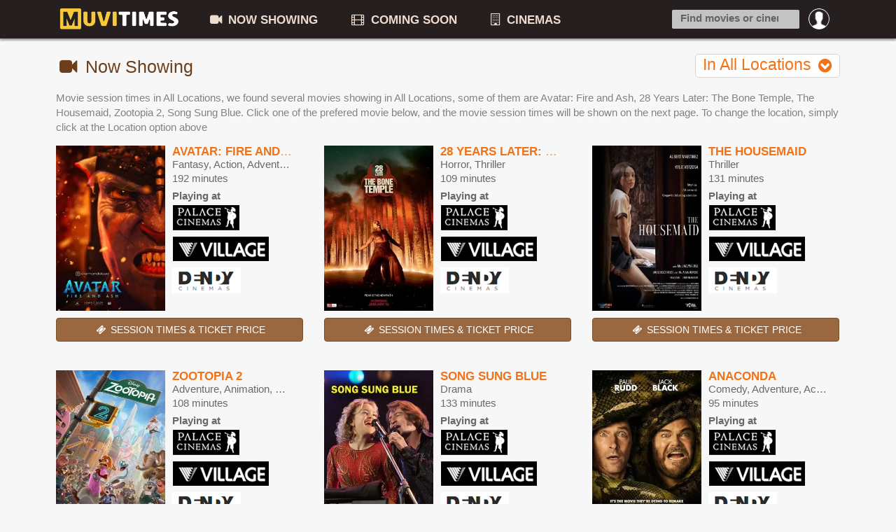

--- FILE ---
content_type: text/html; charset=UTF-8
request_url: https://muvitimes.com/now-showing/in-darling-downs/
body_size: 3915
content:
<!DOCTYPE html>
		<html>
		<head>
			<title>Movies Showing In Australia | All Cities</title>
			<link rel="shortcut icon" href="https://muvitimes.com/favicon.ico" >
			<meta charset="utf-8">
			<meta http-equiv="Content-Type" content="text/html; charset=UTF-8">
			<meta name="keywords" itemprop="keywords" content="Today's movie session times, showtimes, cinemas in Australia, Event Cinemas, Hoyts, Palace Cinemas, Dendy Cinemas, Reading Cinemas, Cineplex, Village Cinemas, Grand Cinemas, Majestic Cinemas, Limelight Cinemas, Wallis Cinemas, Telethon Community Cinemas, Luna Cinemas, The Sunset Cinemas, cinema online, booking, session times">
			<meta name="description" content="What movies are now showing in cinemas today? Now showing Avatar: Fire And Ash, 28 Years Later: The Bone Temple, The Housemaid, Zootopia 2, Song Sung Blue and more, find the movie session times here!">
			<meta name="viewport" content="initial-scale=1, maximum-scale=5">
			<link rel="apple-touch-icon" sizes="180x180" href="/apple-touch-icon.png">
			<link rel="icon" type="image/png" sizes="32x32" href="/favicon-32x32.png">
			<link rel="icon" type="image/png" sizes="16x16" href="/favicon-16x16.png">
			<link rel="manifest" href="/site.webmanifest">
			<!-- Google tag (gtag.js) -->
			<script async src="https://www.googletagmanager.com/gtag/js?id=G-30XM9E32SR"></script>
			<script>
			  window.dataLayer = window.dataLayer || [];
			  function gtag(){dataLayer.push(arguments);}
			  gtag("js", new Date());
			
			  gtag("config", "G-30XM9E32SR");
			</script>
			<script async src="https://pagead2.googlesyndication.com/pagead/js/adsbygoogle.js?client=ca-pub-8806063559569006"
     crossorigin="anonymous"></script>
			<meta property="og:image" content="https://muvitimes.com/images/share.jpg"/><link href="https://muvitimes.com/css/style.css" rel="stylesheet"><script type="text/javascript">
				var ROOT="https://muvitimes.com/";
			</script></head>
		
		<body class=""><div class="ploader" id="ploader">
				<div id="cssload-pgloading">
					<div class="cssload-loadingwrap">
						<ul class="cssload-bokeh">
							<li></li>
							<li></li>
							<li></li>
							<li></li>
						</ul>
					</div>
				</div><p style="text-align: center;">Loading your location</p>
			</div>
		<div class="mheader">
    	<div class="wrapper">
			<div class="mmenu"><a href="#" class="mmopen"></a><span class="msearch"><i class="icon-search"></i></span><a href="https://muvitimes.com/" class="mlogo"></a></div>
			<div class="clearfix"></div>
        	<ul class="topmenu">
				<li class="garis"></li>
					<li class="promn ltds">
						<a rel="nofollow" href="https://muvitimes.com/login?next=https%3A%2F%2Fmuvitimes.com%2Fnow-showing%2Fin-darling-downs%2F"><img src="https://muvitimes.com/images/pp/default.png"><span class="onmob">Login</span></a>
						<div class="submno">
							<div class="submn">
								<span class="arrup"></span>
								<a rel="nofollow" href="https://muvitimes.com/login?next=https%3A%2F%2Fmuvitimes.com%2Fnow-showing%2Fin-darling-downs%2F" class="bold">Login</a> or <a rel="nofollow" href="https://muvitimes.com/register" class="bold">Register</a>
							</div>
						</div>
					</li>
				<li class="lmenu hmenu"><a href="https://muvitimes.com/"><i class="icon home"></i></a></li>
				<li class="anhov ltds lmenu"><a href="https://muvitimes.com/now-showing"><i class="icon-facetime-video"></i> NOW SHOWING</a></li>
            	<li class="anhov ltds lmenu"><a href="https://muvitimes.com/coming-soon"><i class="icon-film"></i> COMING SOON</a></li>
            	<li class="anhov ltds lmenu"><a href="https://muvitimes.com/cinemas"><i class="icon-building"></i> CINEMAS</a></li>
            	
				
            	<li class="srescon">
					<div class="tfcon">
						<i class="search_icon"></i><input type="text" autocomplete="off" value="" placeholder="Find movies or cinemas..." id="isearch" >
						<div class="sres">
							<div style="padding: 0 10px;line-height: 24pt;" id="sfinderstat">Type to search</div>
							<ul id="sfinderes">
								
							</ul>
							<form action="https://muvitimes.com/search" style="display:none;" id="frm_cse">
							  <div>
								<input type="hidden" name="cx" value="partner-pub-8806063559569006:9557006188" />
								<input type="hidden" name="cof" value="FORID:10" />
								<input type="hidden" name="ie" value="UTF-8" />
								<input type="text" name="q" size="55" value="" id="frm_cse_q" />
								<input type="submit" name="sa" value="Search" />
							  </div>
							</form>
						</div>
					</div>
				</li>
				<div class="clear"></div>
            </ul>
        </div>
    </div>
    <div class="content" id="content"><div class="wrapper clearfix">
            <div class="row">
        	<div class="mainfull" id="main"><!--<div style="margin:15px 0;">
		 ad google auto 
		</div>--><h1 class="mtom20"><i class="icon-facetime-video"></i> Now Showing <span class="cchooser" id="ctfilter">In All Locations<i class="icon-chevron-sign-down"></i></span></h1><div class="theafilter" id="ctfilcon" style="display:none;">
			<div class="clearfix"></div>
			<div class="filterlist" style="padding:15px 10px;">
				<div class="locfinder">
			
					<div class="input-group tfinder">
						<input type="text" class="form-control" placeholder="Find location..." id="tlfinder">
						<div class="input-group-btn">
							<button type="button" class="btn btn-white dropdown-toggle" data-toggle="dropdown"><i class="icon-search"></i></button>
						</div>
					</div><p style="font-size: 11pt;color: #ff8722;margin: 10px;">Click on <b style="font-weight:bold;">Near Me</b> below if your location is not listed!</p>
					
					<ul class="ctlist hons">
					<li class="active"><a href="https://muvitimes.com/now-showing/"><i class="icon-map-marker"></i> All locations</a></li><li class="mekan"><a href="#" data-next="https://muvitimes.com/now-showing?nearest=1" id="cmd_terdekat"><i class="icon-location-arrow"></i> Near me</a></ul>
				</div><h3 class="subloc wmal">SA</h3><ul class="ctlist dfinder wmal"><li ><a href="https://muvitimes.com/now-showing/in-adelaide/" data-k="Adelaide SA"><i class="icon-map-marker"></i> Adelaide</a></li></ul><h3 class="subloc wmal">VIC</h3><ul class="ctlist dfinder wmal"><li ><a href="https://muvitimes.com/now-showing/in-ballarat/" data-k="Ballarat VIC"><i class="icon-map-marker"></i> Ballarat</a></li><li ><a href="https://muvitimes.com/now-showing/in-bendigo/" data-k="Bendigo VIC"><i class="icon-map-marker"></i> Bendigo</a></li><li ><a href="https://muvitimes.com/now-showing/in-geelong/" data-k="Geelong VIC"><i class="icon-map-marker"></i> Geelong</a></li><li ><a href="https://muvitimes.com/now-showing/in-melbourne/" data-k="Melbourne VIC"><i class="icon-map-marker"></i> Melbourne</a></li></ul><h3 class="subloc wmal">QLD</h3><ul class="ctlist dfinder wmal"><li ><a href="https://muvitimes.com/now-showing/in-brisbane/" data-k="Brisbane QLD"><i class="icon-map-marker"></i> Brisbane</a></li><li ><a href="https://muvitimes.com/now-showing/in-cairns/" data-k="Cairns QLD"><i class="icon-map-marker"></i> Cairns</a></li><li ><a href="https://muvitimes.com/now-showing/in-gold-coast/" data-k="Gold Coast QLD"><i class="icon-map-marker"></i> Gold Coast</a></li><li ><a href="https://muvitimes.com/now-showing/in-sunshine-coast/" data-k="Sunshine Coast QLD"><i class="icon-map-marker"></i> Sunshine Coast</a></li><li ><a href="https://muvitimes.com/now-showing/in-townsville/" data-k="Townsville QLD"><i class="icon-map-marker"></i> Townsville</a></li></ul><h3 class="subloc wmal">ACT</h3><ul class="ctlist dfinder wmal"><li ><a href="https://muvitimes.com/now-showing/in-canberra/" data-k="Canberra ACT"><i class="icon-map-marker"></i> Canberra</a></li></ul><h3 class="subloc wmal">NSW</h3><ul class="ctlist dfinder wmal"><li ><a href="https://muvitimes.com/now-showing/in-central-coast/" data-k="Central Coast NSW"><i class="icon-map-marker"></i> Central Coast</a></li><li ><a href="https://muvitimes.com/now-showing/in-newcastle/" data-k="Newcastle NSW"><i class="icon-map-marker"></i> Newcastle</a></li><li ><a href="https://muvitimes.com/now-showing/in-sydney/" data-k="Sydney NSW Penrith"><i class="icon-map-marker"></i> Sydney</a></li><li ><a href="https://muvitimes.com/now-showing/in-wollongong/" data-k="Wollongong NSW Warrawong"><i class="icon-map-marker"></i> Wollongong</a></li></ul><h3 class="subloc wmal">NT</h3><ul class="ctlist dfinder wmal"><li ><a href="https://muvitimes.com/now-showing/in-darwin/" data-k="Darwin NT"><i class="icon-map-marker"></i> Darwin</a></li></ul><h3 class="subloc wmal">TAS</h3><ul class="ctlist dfinder wmal"><li ><a href="https://muvitimes.com/now-showing/in-hobart/" data-k="Hobart TAS"><i class="icon-map-marker"></i> Hobart</a></li><li ><a href="https://muvitimes.com/now-showing/in-launceston/" data-k="Launceston TAS"><i class="icon-map-marker"></i> Launceston</a></li></ul><h3 class="subloc wmal">WA</h3><ul class="ctlist dfinder wmal"><li ><a href="https://muvitimes.com/now-showing/in-perth/" data-k="Perth WA"><i class="icon-map-marker"></i> Perth</a></li></ul>
			</div>
		</div><p class="topdesc">Movie session times in All Locations, we found several movies showing in All Locations, some of them are  Avatar: Fire and Ash, 28 Years Later: The Bone Temple, The Housemaid, Zootopia 2, Song Sung Blue. Click one of the prefered movie below, and the movie session times will be shown on the next page. To change the location, simply click at the Location option above</p><div class="row clearfix mvlist"><div class="item movie">
				<div class="clearfix mtom10">
					<div class="rowl">
						<div class="col-xs-6">
							<a href="https://muvitimes.com/movie/2025/avatar-fire-and-ash/"><img class="poster" src="https://muvitimes.com/data/images/movies/2025/poster-avatar-fire-and-ash_290x438.webp" alt="Avatar: Fire and Ash"></a>
						</div>
						<div class="col-xs-6 moside">
							<h2><a href="https://muvitimes.com/movie/2025/avatar-fire-and-ash/" title="Avatar: Fire and Ash">Avatar: Fire and Ash</a></h2>
							<span class="moket">Fantasy, Action, Adventure</span>
							<span class="moket">192 minutes</span>
							<span class="moket pat">Playing at</span><i class="icon pal"></i><i class="icon vil"></i><i class="icon den"></i></div>
					</div>
				</div>
				<a class="btn btn-info" href="https://muvitimes.com/movie/2025/avatar-fire-and-ash/"><i class="icon-ticket"></i> SESSION TIMES & TICKET PRICE</a>
			</div><div class="item movie">
				<div class="clearfix mtom10">
					<div class="rowl">
						<div class="col-xs-6">
							<a href="https://muvitimes.com/movie/2026/28-years-later-the-bone-temple/"><img class="poster" src="https://muvitimes.com/data/images/movies/2026/hoy.28-years-later-the-bone-temple_290x438.webp" alt="28 Years Later: The Bone Temple"></a>
						</div>
						<div class="col-xs-6 moside">
							<h2><a href="https://muvitimes.com/movie/2026/28-years-later-the-bone-temple/" title="28 Years Later: The Bone Temple">28 Years Later: The Bone Temple</a></h2>
							<span class="moket">Horror, Thriller</span>
							<span class="moket">109 minutes</span>
							<span class="moket pat">Playing at</span><i class="icon pal"></i><i class="icon vil"></i><i class="icon den"></i></div>
					</div>
				</div>
				<a class="btn btn-info" href="https://muvitimes.com/movie/2026/28-years-later-the-bone-temple/"><i class="icon-ticket"></i> SESSION TIMES & TICKET PRICE</a>
			</div><div class="item movie">
				<div class="clearfix mtom10">
					<div class="rowl">
						<div class="col-xs-6">
							<a href="https://muvitimes.com/movie/2025/the-housemaid/"><img class="poster" src="https://muvitimes.com/data/images/movies/2025/poster-the-housemaid_290x438.webp" alt="The Housemaid"></a>
						</div>
						<div class="col-xs-6 moside">
							<h2><a href="https://muvitimes.com/movie/2025/the-housemaid/" title="The Housemaid">The Housemaid</a></h2>
							<span class="moket">Thriller</span>
							<span class="moket">131 minutes</span>
							<span class="moket pat">Playing at</span><i class="icon pal"></i><i class="icon vil"></i><i class="icon den"></i></div>
					</div>
				</div>
				<a class="btn btn-info" href="https://muvitimes.com/movie/2025/the-housemaid/"><i class="icon-ticket"></i> SESSION TIMES & TICKET PRICE</a>
			</div><div class="item movie">
				<div class="clearfix mtom10">
					<div class="rowl">
						<div class="col-xs-6">
							<a href="https://muvitimes.com/movie/2025/zootopia-2/"><img class="poster" src="https://muvitimes.com/data/images/movies/2025/zootopia2!_290x438.webp" alt="Zootopia 2"></a>
						</div>
						<div class="col-xs-6 moside">
							<h2><a href="https://muvitimes.com/movie/2025/zootopia-2/" title="Zootopia 2">Zootopia 2</a></h2>
							<span class="moket">Adventure, Animation, Comedy</span>
							<span class="moket">108 minutes</span>
							<span class="moket pat">Playing at</span><i class="icon pal"></i><i class="icon vil"></i><i class="icon den"></i></div>
					</div>
				</div>
				<a class="btn btn-info" href="https://muvitimes.com/movie/2025/zootopia-2/"><i class="icon-ticket"></i> SESSION TIMES & TICKET PRICE</a>
			</div><div class="item movie">
				<div class="clearfix mtom10">
					<div class="rowl">
						<div class="col-xs-6">
							<a href="https://muvitimes.com/movie/2025/song-sung-blue/"><img class="poster" src="https://muvitimes.com/data/images/movies/2025/Song-Sung-Blue_290x438.webp" alt="Song Sung Blue"></a>
						</div>
						<div class="col-xs-6 moside">
							<h2><a href="https://muvitimes.com/movie/2025/song-sung-blue/" title="Song Sung Blue">Song Sung Blue</a></h2>
							<span class="moket">Drama</span>
							<span class="moket">133 minutes</span>
							<span class="moket pat">Playing at</span><i class="icon pal"></i><i class="icon vil"></i><i class="icon den"></i></div>
					</div>
				</div>
				<a class="btn btn-info" href="https://muvitimes.com/movie/2025/song-sung-blue/"><i class="icon-ticket"></i> SESSION TIMES & TICKET PRICE</a>
			</div><div class="item movie">
				<div class="clearfix mtom10">
					<div class="rowl">
						<div class="col-xs-6">
							<a href="https://muvitimes.com/movie/2025/anaconda/"><img class="poster" src="https://muvitimes.com/data/images/movies/2025/anaconda_290x438.webp" alt="Anaconda"></a>
						</div>
						<div class="col-xs-6 moside">
							<h2><a href="https://muvitimes.com/movie/2025/anaconda/" title="Anaconda">Anaconda</a></h2>
							<span class="moket">Comedy, Adventure, Action, Thriller, Horror</span>
							<span class="moket">95 minutes</span>
							<span class="moket pat">Playing at</span><i class="icon pal"></i><i class="icon vil"></i><i class="icon den"></i></div>
					</div>
				</div>
				<a class="btn btn-info" href="https://muvitimes.com/movie/2025/anaconda/"><i class="icon-ticket"></i> SESSION TIMES & TICKET PRICE</a>
			</div><div class="item movie">
				<div class="clearfix mtom10">
					<div class="rowl">
						<div class="col-xs-6">
							<a href="https://muvitimes.com/movie/2025/the-spongebob-movie-search-for-squarepants/"><img class="poster" src="https://muvitimes.com/data/images/movies/2025/pal.the-spongebob-movie-search-for-squarepants_290x438.webp" alt="The SpongeBob Movie: Search for Squarepants"></a>
						</div>
						<div class="col-xs-6 moside">
							<h2><a href="https://muvitimes.com/movie/2025/the-spongebob-movie-search-for-squarepants/" title="The SpongeBob Movie: Search for Squarepants">The SpongeBob Movie: Search for Squarepants</a></h2>
							<span class="moket">Animation, Family, Fantasy, Adventure, Comedy</span>
							<span class="moket">95 minutes</span>
							<span class="moket pat">Playing at</span><i class="icon pal"></i><i class="icon vil"></i><i class="icon den"></i></div>
					</div>
				</div>
				<a class="btn btn-info" href="https://muvitimes.com/movie/2025/the-spongebob-movie-search-for-squarepants/"><i class="icon-ticket"></i> SESSION TIMES & TICKET PRICE</a>
			</div><div class="item movie">
				<div class="clearfix mtom10">
					<div class="rowl">
						<div class="col-xs-6">
							<a href="https://muvitimes.com/movie/2025/hamnet/"><img class="poster" src="https://muvitimes.com/data/images/movies/2025/poster-hamnet_290x438.webp" alt="Hamnet"></a>
						</div>
						<div class="col-xs-6 moside">
							<h2><a href="https://muvitimes.com/movie/2025/hamnet/" title="Hamnet">Hamnet</a></h2>
							<span class="moket">Biography, Drama</span>
							<span class="moket">126 minutes</span>
							<span class="moket pat">Playing at</span><i class="icon pal"></i><i class="icon vil"></i><i class="icon den"></i></div>
					</div>
				</div>
				<a class="btn btn-info" href="https://muvitimes.com/movie/2025/hamnet/"><i class="icon-ticket"></i> SESSION TIMES & TICKET PRICE</a>
			</div><div class="item movie">
				<div class="clearfix mtom10">
					<div class="rowl">
						<div class="col-xs-6">
							<a href="https://muvitimes.com/movie/2026/grand-prix-of-europe/"><img class="poster" src="https://muvitimes.com/data/images/movies/2025/hoy.grand-prix-of-europe_290x438.webp" alt="Grand Prix of Europe"></a>
						</div>
						<div class="col-xs-6 moside">
							<h2><a href="https://muvitimes.com/movie/2026/grand-prix-of-europe/" title="Grand Prix of Europe">Grand Prix of Europe</a></h2>
							<span class="moket">Animation, Family</span>
							<span class="moket">98 minutes</span>
							<span class="moket pat">Playing at</span><i class="icon pal"></i><i class="icon vil"></i><i class="icon den"></i></div>
					</div>
				</div>
				<a class="btn btn-info" href="https://muvitimes.com/movie/2026/grand-prix-of-europe/"><i class="icon-ticket"></i> SESSION TIMES & TICKET PRICE</a>
			</div></div><div class="paggingcont">
				<ul><li class="active"><a href="#" style="pointer-events:none;">1</a></li><li><a title="Page 2" href="https://muvitimes.com/now-showing/in-darling-downs/?page=2">2</a></li><li><a title="Page 3" href="https://muvitimes.com/now-showing/in-darling-downs/?page=3">3</a></li><li><a title="Page 4" href="https://muvitimes.com/now-showing/in-darling-downs/?page=4">4</a></li><li><a title="Page 9" href="https://muvitimes.com/now-showing/in-darling-downs/?page=9">9</a></li><li><a title="Next page" href="https://muvitimes.com/now-showing/in-darling-downs/?page=2">Next</a></li></ul>
			</div></div></div></div></div>
    <footer>
    	<div class="footbar">
            <p>Copyright &copy; 2026 muvitimes.com</p>
			<ul class="footlinks">
				<li><a href="https://muvitimes.com/about">About Us</a></li>
				<li><a href="https://muvitimes.com/privacy-policy">Privacy Policy</a></li>
				<li><a href="https://muvitimes.com/contact">Contact Us</a></li>
				<li><a href="https://muvitimes.com/movie-news">Movie Updates</a></li>
			</ul>
			<p class="redup">MuviTimes provides all movies and cinema showtimes in Australia, including ticket price and booking tickets online, you can find over hundreds of cinemas in Australia<br>including Event Cinemas, Hoyts, Palace Cinemas, Dendy Cinemas, Reading Cinemas, Cineplex, Village Cinemas, Grand Cinemas, Majestic Cinemas, Limelight Cinemas, Wallis Cinemas, Telethon Community Cinemas, Luna Cinemas, The Sunset Cinemas and more.<br>You can also find nearest cinemas and get your most suitable cinema</p>
        </div>
    </footer><script src="https://muvitimes.com/js/jquery.js" type="text/javascript"></script><script type="text/javascript" src="https://muvitimes.com/js/txg.js?r=4"></script>
		<img src="https://muvitimes.com/misc/maintener" width="0" height="0" id="imgmaint">
		</body>
	</html>

--- FILE ---
content_type: text/html; charset=utf-8
request_url: https://www.google.com/recaptcha/api2/aframe
body_size: 267
content:
<!DOCTYPE HTML><html><head><meta http-equiv="content-type" content="text/html; charset=UTF-8"></head><body><script nonce="drkpOD6kdgUWAXt_l1XD-A">/** Anti-fraud and anti-abuse applications only. See google.com/recaptcha */ try{var clients={'sodar':'https://pagead2.googlesyndication.com/pagead/sodar?'};window.addEventListener("message",function(a){try{if(a.source===window.parent){var b=JSON.parse(a.data);var c=clients[b['id']];if(c){var d=document.createElement('img');d.src=c+b['params']+'&rc='+(localStorage.getItem("rc::a")?sessionStorage.getItem("rc::b"):"");window.document.body.appendChild(d);sessionStorage.setItem("rc::e",parseInt(sessionStorage.getItem("rc::e")||0)+1);localStorage.setItem("rc::h",'1768762985105');}}}catch(b){}});window.parent.postMessage("_grecaptcha_ready", "*");}catch(b){}</script></body></html>

--- FILE ---
content_type: text/css
request_url: https://muvitimes.com/css/style.css
body_size: 26893
content:
.clear,
.item .moside h2,
.line,
.modal,
.modal-open,
.mvlist .item span.moket,
.new_theater span.judul,
.no-touch .scroll-x,
.no-touch .scroll-y,
.no-touch .scrollable,
.no1.mvti,
.scroll-x,
.scroll-y,
.scrollable,
.sr-only,
.sres,
.text-ellipsis,
.thealist,
div.content,
span.cchooser,
span.msitit,
svg:not(:root) {
  overflow: hidden;
}
pre,
pre code {
  white-space: pre-wrap;
}
.btn,
.btn-group,
.btn-group-vertical,
.checkbox,
.form-control,
.input-group-addon,
.input-group-btn,
.radio {
  vertical-align: middle;
}
.icon-dark,
a.list-group-item .list-group-item-heading,
legend,
pre {
  color: #333;
}
body,
table td {
  color: #5d5d5d;
}
.btn-group-vertical > .btn.active,
.btn-group-vertical > .btn:active,
.btn-group-vertical > .btn:focus,
.btn-group-vertical > .btn:hover,
.btn-group > .btn.active,
.btn-group > .btn:active,
.btn-group > .btn:focus,
.btn-group > .btn:hover,
.input-group-btn > .btn:active,
.input-group-btn > .btn:hover {
  z-index: 2;
}
#selectTextSize,
.invisible {
  visibility: hidden;
}
.item .moside h2,
.mvlist .item span.moket,
.new_theater span.judul,
.text-ellipsis,
.thlist span.judul,
span.msitit {
  text-overflow: ellipsis;
}
.icons-ul,
.sched_desc ul,
div.paggingcont ul,
ul.ctlist,
ul.topmenu {
  list-style-type: none;
}
#isearch:focus .sres,
#task-list .editing .edit,
.avatar,
.block,
.clear,
.collapse.in,
.dropdown-submenu:focus > .dropdown-menu,
.dropdown-submenu:hover > .dropdown-menu,
.form-control,
.media-object,
.msearch,
.ondesk,
.open > .dropdown-menu,
.pill-content > .active,
.sres ul li,
.tab-content > .active,
.thumbnail,
.thumbnail > img,
a.linex,
a.linex:after,
article,
aside,
details,
figcaption,
figure,
footer,
header,
hgroup,
input[type="file"],
li.sresub,
main,
menu,
nav,
section,
summary {
  display: block;
}
.btn [class*=" icon-"].icon-spin,
.btn [class^="icon-"].icon-spin,
.combodate select,
.easypiechart .h2,
.icon-spin,
.icon-stack,
.inline,
.nav [class*=" icon-"].icon-spin,
.nav [class^="icon-"].icon-spin,
.pillbox input,
.pillbox li,
.select,
.the-icons i,
.thumb,
.thumb-lg,
.thumb-sm,
.thumb-xs,
a .icon-flip-horizontal:before,
a .icon-flip-vertical:before,
a .icon-rotate-180:before,
a .icon-rotate-270:before,
a .icon-rotate-90:before,
audio,
canvas,
i.icon.home,
label,
ul.ctlist li,
ul.topmenu li,
video {
  display: inline-block;
}
audio:not([controls]) {
  display: none;
  height: 0;
}
#task-list .editing .task-name,
.badge:empty,
.block.hide,
.collapse,
.label:empty,
.mmenu,
.no-touch .hover-action,
.onmob,
.pill-content > .pill-pane,
.ploader,
.revbarm,
.sres,
.submn,
.synopx,
.tab-content > .tab-pane,
.timeline-item.alt:before,
[class*=" icon-"].hide,
[class^="icon-"].hide,
[data-toggle="buttons"] > .btn > input[type="checkbox"],
[data-toggle="buttons"] > .btn > input[type="radio"],
[hidden],
ul.topmenu li.garis {
  display: none;
}
html {
  -webkit-text-size-adjust: 100%;
  -ms-text-size-adjust: 100%;
  -webkit-tap-highlight-color: transparent;
}
#isearch,
.btn-group .dropdown-toggle:active,
.btn-group-vertical > .btn:focus,
.btn-group.open .dropdown-toggle,
.btn-group > .btn:focus,
.btn.active,
.btn:active,
.dropdown-toggle:focus,
.modal,
.modal-content,
.open > a,
.pillbox input,
a:active,
a:hover {
  outline: 0;
}
hr {
  -moz-box-sizing: content-box;
  box-sizing: content-box;
  height: 0;
}
mark {
  background: #ff0;
  color: #000;
}
pre {
  word-break: break-all;
  word-wrap: break-word;
  background-color: #f5f5f5;
}
.avatar,
.badge,
.btn,
.dropdown-menu > li > a,
.input-group-addon,
.input-group-btn,
.item .moside h2,
.label,
.mvlist .item span.moket,
.new_theater span.judul,
.nowrap,
.revbard .starlist,
.revbarm .starlist,
.revbarm a,
.text-ellipsis,
.the-icons a,
.thlist span.judul,
code,
span.msitit {
  white-space: nowrap;
}
sub,
sup {
  line-height: 0;
  position: relative;
}
sup {
  top: -0.5em;
}
sub {
  bottom: -0.25em;
}
button,
input,
select,
textarea {
  margin: 0;
  font-family: inherit;
  font-size: inherit;
  line-height: inherit;
}
button,
select {
  text-transform: none;
}
.item .moside h2,
.text-uc,
abbr.initialism {
  text-transform: uppercase;
}
button,
html input[type="button"],
input[type="reset"],
input[type="submit"] {
  -webkit-appearance: button;
  cursor: pointer;
}
button[disabled],
html input[disabled] {
  cursor: default;
}
input[type="checkbox"],
input[type="radio"] {
  box-sizing: border-box;
  padding: 0;
}
input[type="search"]::-webkit-search-cancel-button,
input[type="search"]::-webkit-search-decoration {
  -webkit-appearance: none;
}
button::-moz-focus-inner,
input::-moz-focus-inner {
  border: 0;
  padding: 0;
}
textarea {
  overflow: auto;
  vertical-align: top;
}
*,
:after,
:before {
  -webkit-box-sizing: border-box;
  -moz-box-sizing: border-box;
  box-sizing: border-box;
}
.btn-danger.active,
.btn-danger:active,
.btn-default.active,
.btn-default:active,
.btn-facebook.active,
.btn-facebook:active,
.btn-gplus.active,
.btn-gplus:active,
.btn-info.active,
.btn-info:active,
.btn-primary.active,
.btn-primary:active,
.btn-success.active,
.btn-success:active,
.btn-twitter.active,
.btn-twitter:active,
.btn-warning.active,
.btn-warning:active,
.dropdown-menu > .active > a,
.dropdown-menu > .active > a:focus,
.dropdown-menu > .active > a:hover,
.dropdown-menu > .active > a > [class*=" icon-"],
.dropdown-menu > .active > a > [class^="icon-"],
.dropdown-menu > li > a:focus,
.dropdown-menu > li > a:hover,
.dropdown-menu > li > a:hover > [class*=" icon-"],
.dropdown-menu > li > a:hover > [class^="icon-"],
.dropdown-submenu:hover > a > [class*=" icon-"],
.dropdown-submenu:hover > a > [class^="icon-"],
.icon-white,
.nav-list > .active > a > [class*=" icon-"],
.nav-list > .active > a > [class^="icon-"],
.nav-pills > .active > a > [class*=" icon-"],
.nav-pills > .active > a > [class^="icon-"],
.navbar-inverse .nav > .active > a > [class*=" icon-"],
.navbar-inverse .nav > .active > a > [class^="icon-"],
.open .dropdown-toggle.btn-danger,
.open .dropdown-toggle.btn-default,
.open .dropdown-toggle.btn-facebook,
.open .dropdown-toggle.btn-gplus,
.open .dropdown-toggle.btn-info,
.open .dropdown-toggle.btn-primary,
.open .dropdown-toggle.btn-success,
.open .dropdown-toggle.btn-twitter,
.open .dropdown-toggle.btn-warning,
button,
input,
select[multiple],
textarea {
  background-image: none;
}
.btn:focus,
a:focus,
input[type="checkbox"]:focus,
input[type="file"]:focus,
input[type="radio"]:focus {
  outline: #333 dotted thin;
  outline: -webkit-focus-ring-color auto 5px;
  outline-offset: -2px;
}
.img-responsive {
  display: block;
  max-width: 100%;
  height: auto;
}
.img-rounded {
  border-radius: 6px;
}
.img-thumbnail {
  padding: 4px;
  line-height: 1.428571429;
  background-color: #fff;
  border: 1px solid #ddd;
  border-radius: 4px;
  -webkit-transition: 0.2s ease-in-out;
  transition: 0.2s ease-in-out;
  display: inline-block;
  max-width: 100%;
  height: auto;
}
.img-circle {
  border-radius: 50%;
}
hr {
  margin-top: 20px;
  margin-bottom: 20px;
  border: 0;
  border-top: 1px solid #eee;
}
.sr-only {
  position: absolute;
  width: 1px;
  height: 1px;
  margin: -1px;
  padding: 0;
  clip: rect(0 0 0 0);
  border: 0;
}
code,
pre {
  border-radius: 4px;
}
.lead {
  margin-bottom: 20px;
  font-size: 16.1px;
  font-weight: 200;
  line-height: 1.4;
}
.btn > i.pull-left,
.btn > i.pull-right,
.form-control,
dd,
dt {
  line-height: 1.428571429;
}
.text-left {
  text-align: left;
}
.text-right,
.timeline-item.alt,
blockquote.pull-right p,
blockquote.pull-right small {
  text-align: right;
}
.page-header {
  padding-bottom: 9px;
  margin: 40px 0 20px;
  border-bottom: 1px solid #eee;
}
.alert > p,
.alert > ul,
.m-b-none,
.panel-title,
.panel > .list-group,
.panel > .table,
blockquote p:last-child,
ol ol,
ol ul,
ul ol,
ul ul {
  margin-bottom: 0;
}
.m-b-lg,
.panel,
.well,
address,
dl,
legend,
pre.prettyprint {
  margin-bottom: 20px;
}
.the-icons,
ol,
ul {
  list-style: none;
}
.list-inline,
.list-unstyled,
.media-list {
  padding-left: 0;
  list-style: none;
}
.list-inline > li {
  display: inline-block;
  padding-left: 5px;
  padding-right: 5px;
}
.btn-group-vertical > .btn-group:after,
.btn-toolbar:after,
.chat-item:after,
.clear,
.container:after,
.form-horizontal .form-group:after,
.panel-body:after,
.row:after,
.tabbable:after {
  clear: both;
}
address,
blockquote small,
pre {
  display: block;
  line-height: 1.428571429;
}
abbr[data-original-title],
abbr[title] {
  cursor: help;
  border-bottom: 1px dotted #999;
}
abbr.initialism {
  font-size: 90%;
}
blockquote {
  padding: 10px 20px;
  margin: 0 0 20px;
  border-left: 5px solid #eee;
}
blockquote p {
  font-size: 14px;
  font-weight: 300;
  line-height: 1.25;
}
blockquote small {
  color: #999;
}
blockquote small:before {
  content: "\2014 \00A0";
}
.arrow:after,
.caret,
.clearfix:after,
.comment-list:before,
a.linex:after,
blockquote.pull-right small:before {
  content: "";
}
blockquote.pull-right {
  padding-right: 15px;
  padding-left: 0;
  border-right: 5px solid #eee;
  border-left: 0;
}
blockquote.pull-right small:after {
  content: "\00A0 \2014";
}
address {
  font-style: normal;
}
code {
  color: #c7254e;
  background-color: #f9f2f4;
}
.container:after,
.container:before,
.row:after,
.row:before {
  display: table;
  content: " ";
}
pre code {
  padding: 0;
  font-size: inherit;
  color: inherit;
  background-color: transparent;
  border: 0;
}
.pre-scrollable {
  max-height: 340px;
  overflow-y: scroll;
}
.container {
  margin-right: auto;
  margin-left: auto;
  padding-left: 15px;
  padding-right: 15px;
}
.form-horizontal .form-group,
.pull-in,
.row,
div.row {
  margin-left: -15px;
  margin-right: -15px;
}
.col-lg-1,
.col-lg-10,
.col-lg-11,
.col-lg-12,
.col-lg-2,
.col-lg-2-4,
.col-lg-3,
.col-lg-4,
.col-lg-5,
.col-lg-6,
.col-lg-7,
.col-lg-8,
.col-lg-9,
.col-md-1,
.col-md-10,
.col-md-11,
.col-md-12,
.col-md-2,
.col-md-3,
.col-md-4,
.col-md-5,
.col-md-6,
.col-md-7,
.col-md-8,
.col-md-9,
.col-sm-1,
.col-sm-10,
.col-sm-11,
.col-sm-12,
.col-sm-2,
.col-sm-3,
.col-sm-4,
.col-sm-5,
.col-sm-6,
.col-sm-7,
.col-sm-8,
.col-sm-9,
.col-xs-1,
.col-xs-10,
.col-xs-11,
.col-xs-12,
.col-xs-2,
.col-xs-3,
.col-xs-4,
.col-xs-5,
.col-xs-6,
.col-xs-7,
.col-xs-8,
.col-xs-9 {
  position: relative;
  min-height: 1px;
  padding-left: 15px;
  padding-right: 15px;
}
.dropfile,
.pillbox input,
.well {
  min-height: 20px;
}
.btn-group > .btn-group,
.btn-toolbar .btn-group,
.col-xs-1,
.col-xs-10,
.col-xs-11,
.col-xs-2,
.col-xs-3,
.col-xs-4,
.col-xs-5,
.col-xs-6,
.col-xs-7,
.col-xs-8,
.col-xs-9,
.left,
.mvtrend,
.nwidleft,
.thlist .item .moside,
h4.stin {
  float: left;
}
.col-xs-1 {
  width: 8.333333333333332%;
}
.col-xs-2 {
  width: 16.666666666666664%;
}
.col-xs-3,
.no2.mvti {
  width: 25%;
}
.col-xs-4 {
  width: 33.33333333333333%;
}
.col-xs-5 {
  width: 41.66666666666667%;
}
.col-xs-6,
.no1.mvti {
  width: 50%;
}
.col-xs-7 {
  width: 58.333333333333336%;
}
.col-xs-8 {
  width: 66.66666666666666%;
}
.col-xs-9 {
  width: 75%;
}
.col-xs-10 {
  width: 83.33333333333334%;
}
.col-xs-11 {
  width: 91.66666666666666%;
}
.col-xs-12,
.mvd-poster img,
.mvlist .item .btn-info,
.mvti img,
.thlist .item img.poster,
input[type="button"].btn-block,
input[type="reset"].btn-block,
input[type="submit"].btn-block,
ul.nsidelist img,
ul.ul_news li img {
  width: 100%;
}
@media (min-width: 768px) {
  .lead {
    font-size: 21px;
  }
  .dl-horizontal dt {
    float: left;
    width: 160px;
    clear: left;
    text-align: right;
    overflow: hidden;
    text-overflow: ellipsis;
    white-space: nowrap;
  }
  .dl-horizontal dd {
    margin-left: 180px;
  }
  .dl-horizontal dd:after,
  .dl-horizontal dd:before {
    content: " ";
    display: table;
  }
  .dl-horizontal dd:after {
    clear: both;
  }
  .container {
    max-width: 750px;
  }
  .col-sm-1,
  .col-sm-10,
  .col-sm-11,
  .col-sm-2,
  .col-sm-3,
  .col-sm-4,
  .col-sm-5,
  .col-sm-6,
  .col-sm-7,
  .col-sm-8,
  .col-sm-9 {
    float: left;
  }
  .col-sm-1 {
    width: 8.333333333333332%;
  }
  .col-sm-2 {
    width: 16.666666666666664%;
  }
  .col-sm-3 {
    width: 25%;
  }
  .col-sm-4 {
    width: 33.33333333333333%;
  }
  .col-sm-5 {
    width: 41.66666666666667%;
  }
  .col-sm-6 {
    width: 50%;
  }
  .col-sm-7 {
    width: 58.333333333333336%;
  }
  .col-sm-8 {
    width: 66.66666666666666%;
  }
  .col-sm-9 {
    width: 75%;
  }
  .col-sm-10 {
    width: 83.33333333333334%;
  }
  .col-sm-11 {
    width: 91.66666666666666%;
  }
  .col-sm-12 {
    width: 100%;
  }
  .col-sm-push-1 {
    left: 8.333333333333332%;
  }
  .col-sm-push-2 {
    left: 16.666666666666664%;
  }
  .col-sm-push-3 {
    left: 25%;
  }
  .col-sm-push-4 {
    left: 33.33333333333333%;
  }
  .col-sm-push-5 {
    left: 41.66666666666667%;
  }
  .col-sm-push-6 {
    left: 50%;
  }
  .col-sm-push-7 {
    left: 58.333333333333336%;
  }
  .col-sm-push-8 {
    left: 66.66666666666666%;
  }
  .col-sm-push-9 {
    left: 75%;
  }
  .col-sm-push-10 {
    left: 83.33333333333334%;
  }
  .col-sm-push-11 {
    left: 91.66666666666666%;
  }
  .col-sm-pull-1 {
    right: 8.333333333333332%;
  }
  .col-sm-pull-2 {
    right: 16.666666666666664%;
  }
  .col-sm-pull-3 {
    right: 25%;
  }
  .col-sm-pull-4 {
    right: 33.33333333333333%;
  }
  .col-sm-pull-5 {
    right: 41.66666666666667%;
  }
  .col-sm-pull-6 {
    right: 50%;
  }
  .col-sm-pull-7 {
    right: 58.333333333333336%;
  }
  .col-sm-pull-8 {
    right: 66.66666666666666%;
  }
  .col-sm-pull-9 {
    right: 75%;
  }
  .col-sm-pull-10 {
    right: 83.33333333333334%;
  }
  .col-sm-pull-11 {
    right: 91.66666666666666%;
  }
  .col-sm-offset-1 {
    margin-left: 8.333333333333332%;
  }
  .col-sm-offset-2 {
    margin-left: 16.666666666666664%;
  }
  .col-sm-offset-3 {
    margin-left: 25%;
  }
  .col-sm-offset-4 {
    margin-left: 33.33333333333333%;
  }
  .col-sm-offset-5 {
    margin-left: 41.66666666666667%;
  }
  .col-sm-offset-6 {
    margin-left: 50%;
  }
  .col-sm-offset-7 {
    margin-left: 58.333333333333336%;
  }
  .col-sm-offset-8 {
    margin-left: 66.66666666666666%;
  }
  .col-sm-offset-9 {
    margin-left: 75%;
  }
  .col-sm-offset-10 {
    margin-left: 83.33333333333334%;
  }
  .col-sm-offset-11 {
    margin-left: 91.66666666666666%;
  }
  .form-inline .form-group {
    display: inline-block;
    margin-bottom: 0;
    vertical-align: middle;
  }
  .form-inline .form-control {
    display: inline-block;
  }
  .form-inline .checkbox,
  .form-inline .radio {
    display: inline-block;
    margin-top: 0;
    margin-bottom: 0;
    padding-left: 0;
  }
  .form-inline .checkbox input[type="checkbox"],
  .form-inline .radio input[type="radio"] {
    float: none;
    margin-left: 0;
  }
  .form-horizontal .control-label {
    text-align: right;
  }
}
@media (min-width: 992px) {
  .container {
    max-width: 970px;
  }
  .col-md-1,
  .col-md-10,
  .col-md-11,
  .col-md-2,
  .col-md-3,
  .col-md-4,
  .col-md-5,
  .col-md-6,
  .col-md-7,
  .col-md-8,
  .col-md-9 {
    float: left;
  }
  .col-md-1 {
    width: 8.333333333333332%;
  }
  .col-md-2 {
    width: 16.666666666666664%;
  }
  .col-md-3 {
    width: 25%;
  }
  .col-md-4 {
    width: 33.33333333333333%;
  }
  .col-md-5 {
    width: 41.66666666666667%;
  }
  .col-md-6 {
    width: 50%;
  }
  .col-md-7 {
    width: 58.333333333333336%;
  }
  .col-md-8 {
    width: 66.66666666666666%;
  }
  .col-md-9 {
    width: 75%;
  }
  .col-md-10 {
    width: 83.33333333333334%;
  }
  .col-md-11 {
    width: 91.66666666666666%;
  }
  .col-md-12 {
    width: 100%;
  }
  .col-md-push-0 {
    left: auto;
  }
  .col-md-push-1 {
    left: 8.333333333333332%;
  }
  .col-md-push-2 {
    left: 16.666666666666664%;
  }
  .col-md-push-3 {
    left: 25%;
  }
  .col-md-push-4 {
    left: 33.33333333333333%;
  }
  .col-md-push-5 {
    left: 41.66666666666667%;
  }
  .col-md-push-6 {
    left: 50%;
  }
  .col-md-push-7 {
    left: 58.333333333333336%;
  }
  .col-md-push-8 {
    left: 66.66666666666666%;
  }
  .col-md-push-9 {
    left: 75%;
  }
  .col-md-push-10 {
    left: 83.33333333333334%;
  }
  .col-md-push-11 {
    left: 91.66666666666666%;
  }
  .col-md-pull-0 {
    right: auto;
  }
  .col-md-pull-1 {
    right: 8.333333333333332%;
  }
  .col-md-pull-2 {
    right: 16.666666666666664%;
  }
  .col-md-pull-3 {
    right: 25%;
  }
  .col-md-pull-4 {
    right: 33.33333333333333%;
  }
  .col-md-pull-5 {
    right: 41.66666666666667%;
  }
  .col-md-pull-6 {
    right: 50%;
  }
  .col-md-pull-7 {
    right: 58.333333333333336%;
  }
  .col-md-pull-8 {
    right: 66.66666666666666%;
  }
  .col-md-pull-9 {
    right: 75%;
  }
  .col-md-pull-10 {
    right: 83.33333333333334%;
  }
  .col-md-pull-11 {
    right: 91.66666666666666%;
  }
  .col-md-offset-0 {
    margin-left: 0;
  }
  .col-md-offset-1 {
    margin-left: 8.333333333333332%;
  }
  .col-md-offset-2 {
    margin-left: 16.666666666666664%;
  }
  .col-md-offset-3 {
    margin-left: 25%;
  }
  .col-md-offset-4 {
    margin-left: 33.33333333333333%;
  }
  .col-md-offset-5 {
    margin-left: 41.66666666666667%;
  }
  .col-md-offset-6 {
    margin-left: 50%;
  }
  .col-md-offset-7 {
    margin-left: 58.333333333333336%;
  }
  .col-md-offset-8 {
    margin-left: 66.66666666666666%;
  }
  .col-md-offset-9 {
    margin-left: 75%;
  }
  .col-md-offset-10 {
    margin-left: 83.33333333333334%;
  }
  .col-md-offset-11 {
    margin-left: 91.66666666666666%;
  }
  .modal-lg {
    width: 900px;
  }
}
@media (min-width: 1200px) {
  .container {
    max-width: 1170px;
  }
  .col-lg-1,
  .col-lg-10,
  .col-lg-11,
  .col-lg-2,
  .col-lg-3,
  .col-lg-4,
  .col-lg-5,
  .col-lg-6,
  .col-lg-7,
  .col-lg-8,
  .col-lg-9 {
    float: left;
  }
  .col-lg-1 {
    width: 8.333333333333332%;
  }
  .col-lg-2 {
    width: 16.666666666666664%;
  }
  .col-lg-3 {
    width: 25%;
  }
  .col-lg-4 {
    width: 33.33333333333333%;
  }
  .col-lg-5 {
    width: 41.66666666666667%;
  }
  .col-lg-6 {
    width: 50%;
  }
  .col-lg-7 {
    width: 58.333333333333336%;
  }
  .col-lg-8 {
    width: 66.66666666666666%;
  }
  .col-lg-9 {
    width: 75%;
  }
  .col-lg-10 {
    width: 83.33333333333334%;
  }
  .col-lg-11 {
    width: 91.66666666666666%;
  }
  .col-lg-12 {
    width: 100%;
  }
  .col-lg-push-0 {
    left: auto;
  }
  .col-lg-push-1 {
    left: 8.333333333333332%;
  }
  .col-lg-push-2 {
    left: 16.666666666666664%;
  }
  .col-lg-push-3 {
    left: 25%;
  }
  .col-lg-push-4 {
    left: 33.33333333333333%;
  }
  .col-lg-push-5 {
    left: 41.66666666666667%;
  }
  .col-lg-push-6 {
    left: 50%;
  }
  .col-lg-push-7 {
    left: 58.333333333333336%;
  }
  .col-lg-push-8 {
    left: 66.66666666666666%;
  }
  .col-lg-push-9 {
    left: 75%;
  }
  .col-lg-push-10 {
    left: 83.33333333333334%;
  }
  .col-lg-push-11 {
    left: 91.66666666666666%;
  }
  .col-lg-pull-0 {
    right: auto;
  }
  .col-lg-pull-1 {
    right: 8.333333333333332%;
  }
  .col-lg-pull-2 {
    right: 16.666666666666664%;
  }
  .col-lg-pull-3 {
    right: 25%;
  }
  .col-lg-pull-4 {
    right: 33.33333333333333%;
  }
  .col-lg-pull-5 {
    right: 41.66666666666667%;
  }
  .col-lg-pull-6 {
    right: 50%;
  }
  .col-lg-pull-7 {
    right: 58.333333333333336%;
  }
  .col-lg-pull-8 {
    right: 66.66666666666666%;
  }
  .col-lg-pull-9 {
    right: 75%;
  }
  .col-lg-pull-10 {
    right: 83.33333333333334%;
  }
  .col-lg-pull-11 {
    right: 91.66666666666666%;
  }
  .col-lg-offset-0 {
    margin-left: 0;
  }
  .col-lg-offset-1 {
    margin-left: 8.333333333333332%;
  }
  .col-lg-offset-2 {
    margin-left: 16.666666666666664%;
  }
  .col-lg-offset-3 {
    margin-left: 25%;
  }
  .col-lg-offset-4 {
    margin-left: 33.33333333333333%;
  }
  .col-lg-offset-5 {
    margin-left: 41.66666666666667%;
  }
  .col-lg-offset-6 {
    margin-left: 50%;
  }
  .col-lg-offset-7 {
    margin-left: 58.333333333333336%;
  }
  .col-lg-offset-8 {
    margin-left: 66.66666666666666%;
  }
  .col-lg-offset-9 {
    margin-left: 75%;
  }
  .col-lg-offset-10 {
    margin-left: 83.33333333333334%;
  }
  .col-lg-offset-11 {
    margin-left: 91.66666666666666%;
  }
}
legend {
  display: block;
  width: 100%;
  line-height: inherit;
}
input[type="search"] {
  -webkit-appearance: textfield;
  -webkit-box-sizing: border-box;
  -moz-box-sizing: border-box;
  box-sizing: border-box;
}
input[type="checkbox"],
input[type="radio"] {
  margin: 4px 0 0;
  line-height: normal;
}
select[multiple],
select[size] {
  height: auto;
}
select optgroup {
  font-size: inherit;
  font-style: inherit;
  font-family: inherit;
}
input[type="number"]::-webkit-inner-spin-button,
input[type="number"]::-webkit-outer-spin-button {
  height: auto;
}
.form-control:-moz-placeholder {
  color: #999;
}
.form-control::-moz-placeholder {
  color: #999;
}
.form-control:-ms-input-placeholder {
  color: #999;
}
.form-control::-webkit-input-placeholder {
  color: #999;
}
.form-control {
  width: 100%;
  height: 34px;
  padding: 6px 12px;
  font-size: 14px;
  color: #555;
  background-color: #fff;
  border: 1px solid #ccc;
  border-radius: 4px;
  -webkit-transition: border-color 0.15s ease-in-out,
    box-shadow 0.15s ease-in-out;
  transition: border-color 0.15s ease-in-out, box-shadow 0.15s ease-in-out;
}
.form-control:focus {
  border-color: #66afe9;
  outline: 0;
}
.form-control[disabled],
.form-control[readonly],
fieldset[disabled] .form-control {
  cursor: not-allowed;
  background-color: #eee;
}
.thumbnail,
textarea.form-control,
textarea.input-group-lg > .form-control,
textarea.input-group-lg > .input-group-addon,
textarea.input-group-lg > .input-group-btn > .btn,
textarea.input-group-sm > .form-control,
textarea.input-group-sm > .input-group-addon,
textarea.input-group-sm > .input-group-btn > .btn,
textarea.input-lg,
textarea.input-sm {
  height: auto;
}
.form-group,
.m-b {
  margin-bottom: 15px;
}
.checkbox,
.radio {
  display: block;
  min-height: 20px;
  margin-top: 10px;
  margin-bottom: 10px;
  padding-left: 20px;
}
.checkbox label,
.radio label {
  display: inline;
  margin-bottom: 0;
  font-weight: 400;
  cursor: pointer;
}
.checkbox input[type="checkbox"],
.checkbox-inline input[type="checkbox"],
.radio input[type="radio"],
.radio-inline input[type="radio"] {
  float: left;
  margin-left: -20px;
}
.checkbox + .checkbox,
.m-t-n-xs,
.radio + .radio {
  margin-top: -5px;
}
.checkbox-inline,
.radio-inline {
  display: inline-block;
  padding-left: 20px;
  margin-bottom: 0;
  vertical-align: middle;
  font-weight: 400;
  cursor: pointer;
}
.checkbox-inline + .checkbox-inline,
.radio-inline + .radio-inline {
  margin-top: 0;
  margin-left: 10px;
}
.checkbox-inline[disabled],
.checkbox[disabled],
.radio-inline[disabled],
.radio[disabled],
fieldset[disabled] .checkbox,
fieldset[disabled] .checkbox-inline,
fieldset[disabled] .radio,
fieldset[disabled] .radio-inline,
fieldset[disabled] input[type="checkbox"],
fieldset[disabled] input[type="radio"],
input[type="checkbox"][disabled],
input[type="radio"][disabled] {
  cursor: not-allowed;
}
.input-group-sm > .form-control,
.input-group-sm > .input-group-addon,
.input-group-sm > .input-group-btn > .btn,
.input-sm {
  height: 30px;
  padding: 5px 10px;
  font-size: 12px;
  line-height: 1.5;
  border-radius: 3px;
}
select.input-group-sm > .form-control,
select.input-group-sm > .input-group-addon,
select.input-group-sm > .input-group-btn > .btn,
select.input-sm {
  height: 30px;
  line-height: 30px;
}
.input-group-lg > .form-control,
.input-group-lg > .input-group-addon,
.input-group-lg > .input-group-btn > .btn,
.input-lg {
  height: 45px;
  padding: 10px 16px;
  font-size: 18px;
  line-height: 1.33;
  border-radius: 6px;
}
select.input-group-lg > .form-control,
select.input-group-lg > .input-group-addon,
select.input-group-lg > .input-group-btn > .btn,
select.input-lg {
  height: 45px;
  line-height: 45px;
}
.has-warning .control-label,
.has-warning .help-block {
  color: #c09853;
}
.has-warning .form-control {
  border-color: #c09853;
  -webkit-box-shadow: inset 0 1px 1px rgba(0, 0, 0, 0.075);
  box-shadow: inset 0 1px 1px rgba(0, 0, 0, 0.075);
}
.has-warning .form-control:focus {
  border-color: #a47e3c;
  -webkit-box-shadow: inset 0 1px 1px rgba(0, 0, 0, 0.075), 0 0 6px #dbc59e;
  box-shadow: inset 0 1px 1px rgba(0, 0, 0, 0.075), 0 0 6px #dbc59e;
}
.has-warning .input-group-addon {
  color: #c09853;
  border-color: #c09853;
  background-color: #fcf8e3;
}
.has-error .control-label,
.has-error .help-block {
  color: #b94a48;
}
.has-error .form-control {
  border-color: #b94a48;
  -webkit-box-shadow: inset 0 1px 1px rgba(0, 0, 0, 0.075);
  box-shadow: inset 0 1px 1px rgba(0, 0, 0, 0.075);
}
.has-error .form-control:focus {
  border-color: #953b39;
  -webkit-box-shadow: inset 0 1px 1px rgba(0, 0, 0, 0.075), 0 0 6px #d59392;
  box-shadow: inset 0 1px 1px rgba(0, 0, 0, 0.075), 0 0 6px #d59392;
}
.has-error .input-group-addon {
  color: #b94a48;
  border-color: #b94a48;
  background-color: #f2dede;
}
.has-success .control-label,
.has-success .help-block {
  color: #468847;
}
.has-success .form-control {
  border-color: #468847;
  -webkit-box-shadow: inset 0 1px 1px rgba(0, 0, 0, 0.075);
  box-shadow: inset 0 1px 1px rgba(0, 0, 0, 0.075);
}
.has-success .form-control:focus {
  border-color: #356635;
  -webkit-box-shadow: inset 0 1px 1px rgba(0, 0, 0, 0.075), 0 0 6px #7aba7b;
  box-shadow: inset 0 1px 1px rgba(0, 0, 0, 0.075), 0 0 6px #7aba7b;
}
.has-success .input-group-addon {
  color: #468847;
  border-color: #468847;
  background-color: #dff0d8;
}
.form-control-static {
  margin-bottom: 0;
  padding-top: 7px;
}
.help-block {
  display: block;
  margin-top: 5px;
  margin-bottom: 10px;
  color: #737373;
}
.form-horizontal .checkbox,
.form-horizontal .checkbox-inline,
.form-horizontal .control-label,
.form-horizontal .radio,
.form-horizontal .radio-inline {
  margin-top: 0;
  margin-bottom: 0;
  padding-top: 7px;
}
.btn-group-vertical > .btn-group:after,
.btn-group-vertical > .btn-group:before,
.btn-toolbar:after,
.btn-toolbar:before,
.form-horizontal .form-group:after,
.form-horizontal .form-group:before,
.panel-body:after,
.panel-body:before,
.tabbable:after,
.tabbable:before {
  content: " ";
  display: table;
}
.btn {
  display: inline-block;
  padding: 6px 12px;
  margin-bottom: 0;
  font-size: 14px;
  line-height: 1.428571429;
  text-align: center;
  cursor: pointer;
  border: 1px solid transparent;
  border-radius: 4px;
  -webkit-user-select: none;
  -moz-user-select: none;
  -ms-user-select: none;
  -o-user-select: none;
  user-select: none;
}
.arrow.bottom:after,
.btn-danger .caret,
.btn-default .caret,
.btn-info .caret,
.btn-primary .caret,
.btn-success .caret,
.btn-warning .caret,
.caret-white,
a:hover .caret-white {
  border-top-color: #fff;
}
.btn:focus,
.btn:hover {
  color: #333;
  text-decoration: none;
}
.btn.active,
.btn:active {
  background-image: none;
  -webkit-box-shadow: inset 0 3px 5px rgba(0, 0, 0, 0.125);
  box-shadow: inset 0 3px 5px rgba(0, 0, 0, 0.125);
}
.btn.disabled,
.btn[disabled],
fieldset[disabled] .btn {
  cursor: not-allowed;
  pointer-events: none;
  opacity: 0.65;
  -webkit-box-shadow: none;
  box-shadow: none;
}
.btn-link {
  font-weight: 400;
  cursor: pointer;
  border-radius: 0;
}
.btn-link,
.btn-link:active,
.btn-link[disabled],
fieldset[disabled] .btn-link {
  background-color: transparent;
  -webkit-box-shadow: none;
  box-shadow: none;
}
.btn-link,
.btn-link:active,
.btn-link:focus,
.btn-link:hover,
.panel-heading.bg .list-group-item {
  border-color: transparent;
}
.btn-link:focus,
.btn-link:hover {
  color: #2a6496;
  text-decoration: underline;
  background-color: transparent;
}
.btn-link[disabled]:focus,
.btn-link[disabled]:hover,
fieldset[disabled] .btn-link:focus,
fieldset[disabled] .btn-link:hover {
  color: #999;
  text-decoration: none;
}
.btn-group-lg > .btn,
.btn-lg {
  padding: 10px 16px;
  font-size: 18px;
  line-height: 1.33;
  border-radius: 6px;
}
.btn-sm,
.btn-xs {
  padding: 5px 10px;
  font-size: 12px;
  line-height: 1.5;
  border-radius: 3px;
}
.btn-group-xs > .btn,
.btn-xs {
  padding: 1px 5px;
}
.btn-group-vertical > .btn-group:not(:first-child):not(:last-child) > .btn,
.btn-group-vertical > .btn:not(:first-child):not(:last-child),
.btn-group > .btn-group:not(:first-child):not(:last-child) > .btn,
.btn-group > .btn:not(:first-child):not(:last-child):not(.dropdown-toggle),
.input-group .form-control:not(:first-child):not(:last-child),
.input-group-addon:not(:first-child):not(:last-child),
.input-group-btn:not(:first-child):not(:last-child),
.nav-pills.no-radius > li > a,
.no-radius {
  border-radius: 0;
}
.btn-group > .btn-group:first-child > .btn:last-child,
.btn-group > .btn-group:first-child > .dropdown-toggle,
.btn-group > .btn:first-child:not(:last-child):not(.dropdown-toggle),
.input-group .form-control:first-child,
.input-group-addon:first-child,
.input-group-btn:first-child > .btn,
.input-group-btn:first-child > .dropdown-toggle,
.input-group-btn:last-child > .btn:not(:last-child):not(.dropdown-toggle) {
  border-bottom-right-radius: 0;
  border-top-right-radius: 0;
}
.btn-group > .btn-group:last-child > .btn:first-child,
.btn-group > .btn:last-child:not(:first-child),
.btn-group > .dropdown-toggle:not(:first-child),
.input-group .form-control:last-child,
.input-group-addon:last-child,
.input-group-btn:first-child > .btn:not(:first-child),
.input-group-btn:last-child > .btn,
.input-group-btn:last-child > .dropdown-toggle {
  border-bottom-left-radius: 0;
  border-top-left-radius: 0;
}
.btn-block,
.text-ellipsis,
ul.ul_news li span {
  display: block;
  width: 100%;
}
.alert > p + p,
.artmeta,
.btn-block + .btn-block,
.m-t-xs,
.panel-group .panel + .panel {
  margin-top: 5px;
}
.dropup .btn-default .caret {
  border-bottom-color: #333;
}
.dropup .btn-danger .caret,
.dropup .btn-info .caret,
.dropup .btn-primary .caret,
.dropup .btn-success .caret,
.dropup .btn-warning .caret {
  border-bottom-color: #fff;
}
.btn-group,
.btn-group-vertical {
  position: relative;
  display: inline-block;
}
.btn-group-justified,
.input-group {
  display: table;
  border-collapse: separate;
}
.btn-group-vertical > .btn,
.btn-group > .btn {
  position: relative;
  float: left;
}
.btn-group .btn + .btn,
.btn-group .btn + .btn-group,
.btn-group .btn-group + .btn,
.btn-group .btn-group + .btn-group,
.m-l-n-xxs,
.modal-footer .btn-group .btn + .btn {
  margin-left: -1px;
}
.btn-toolbar > .btn + .btn,
.btn-toolbar > .btn + .btn-group,
.btn-toolbar > .btn-group + .btn,
.btn-toolbar > .btn-group + .btn-group,
.m-l-xs {
  margin-left: 5px;
}
.btn .caret,
.btn-group > .btn:first-child,
.m-l-none,
.modal-footer .btn-block + .btn-block,
.timeline-item.active .panel {
  margin-left: 0;
}
.btn-group-sm > .btn,
.btn-group-xs > .btn {
  font-size: 12px;
  line-height: 1.5;
  border-radius: 3px;
}
.btn-group-sm > .btn {
  padding: 5px 10px;
}
.btn-group > .btn + .dropdown-toggle {
  padding-left: 8px;
  padding-right: 8px;
}
.btn-block,
.btn-group > .btn-lg + .dropdown-toggle {
  padding-left: 12px;
  padding-right: 12px;
}
.btn-group.open .dropdown-toggle {
  -webkit-box-shadow: inset 0 3px 5px rgba(0, 0, 0, 0.125);
  box-shadow: inset 0 3px 5px rgba(0, 0, 0, 0.125);
}
.btn-lg .caret {
  border-width: 5px 5px 0;
}
.dropup .btn-lg .caret {
  border-width: 0 5px 5px;
}
.btn-group-vertical > .btn,
.btn-group-vertical > .btn-group {
  display: block;
  float: none;
  width: 100%;
  max-width: 100%;
}
.btn-group-vertical > .btn-group > .btn,
.pull-none {
  float: none;
}
.btn-group-vertical > .btn + .btn,
.btn-group-vertical > .btn + .btn-group,
.btn-group-vertical > .btn-group + .btn,
.btn-group-vertical > .btn-group + .btn-group {
  margin-top: -1px;
  margin-left: 0;
}
.alert h4,
.btn.btn-large [class*=" icon-"],
.btn.btn-large [class^="icon-"],
.footer > .btn-lg,
.header > .btn-lg,
.input-group-addon input[type="checkbox"],
.input-group-addon input[type="radio"],
.list-group-item.media,
.m-t-none,
.media:first-child {
  margin-top: 0;
}
.btn-group-vertical > .btn:first-child:not(:last-child) {
  border-top-right-radius: 4px;
  border-bottom-right-radius: 0;
  border-bottom-left-radius: 0;
}
.btn-group-vertical > .btn:last-child:not(:first-child) {
  border-bottom-left-radius: 4px;
  border-top-right-radius: 0;
  border-top-left-radius: 0;
}
.btn-group-vertical > .btn-group:first-child > .btn:last-child,
.btn-group-vertical > .btn-group:first-child > .dropdown-toggle {
  border-bottom-right-radius: 0;
  border-bottom-left-radius: 0;
}
.btn-group-vertical > .btn-group:last-child > .btn:first-child,
.panel > .list-group .list-group-item:first-child {
  border-top-right-radius: 0;
  border-top-left-radius: 0;
}
.btn-group-justified {
  width: 100%;
  table-layout: fixed;
}
.btn-group-justified .btn {
  float: none;
  display: table-cell;
  width: 1%;
}
#content,
#task-list .edit,
#task-list li,
.collapsing,
.comment-list,
.dropdown,
.dropdown-submenu,
.easypiechart,
.icons-ul > li,
.input-group,
.input-group-btn,
.input-group-btn > .btn,
.open,
.pos-rlt,
.relative,
.select {
  position: relative;
}
.timeline,
table {
  border-collapse: collapse;
  border-spacing: 0;
}
.input-group.col {
  float: none;
  padding-left: 0;
  padding-right: 0;
}
.close,
.list-group-item > .badge,
.pull-right-lg,
.right,
li.promn {
  float: right;
}
.input-group .form-control {
  width: 100%;
  margin-bottom: 0;
}
.input-group .form-control,
.input-group-addon,
.input-group-btn {
  display: table-cell;
}
.input-group-addon,
.input-group-btn,
.timeline-item.active:before {
  width: 1%;
}
.badge,
.label {
  line-height: 1;
  vertical-align: baseline;
  text-align: center;
  color: #fff;
}
.input-group-addon {
  padding: 6px 12px;
  font-size: 14px;
  font-weight: 400;
  line-height: 1;
  text-align: center;
  border: 1px solid #ccc;
  border-radius: 4px;
}
#isearch,
.alert .alert-link,
.badge,
.bold,
.close,
.font-bold,
.item .moside h2,
.judulkota,
.label,
.mmenu,
.mvlist .item span.pat,
.nav-tabs li a,
.new_theater span.judul,
.no1 span,
.panel-heading,
.sched_desc h2,
.sched_desc ul li,
.sres ul li,
.synop h3,
.thlist span.judul,
a.linex,
b,
div.new_theater h3,
div.paggingcont ul li a,
strong,
ul.ctlist li a,
ul.topmenu li.lmenu a,
ul.ul_news li a {
  font-weight: 700;
}
.input-group-addon.input-sm {
  padding: 5px 10px;
  font-size: 12px;
  border-radius: 3px;
}
.input-group-addon.input-lg {
  padding: 10px 16px;
  font-size: 18px;
  border-radius: 6px;
}
.input-group-addon:first-child {
  border-right: 0;
}
.input-group-addon:last-child {
  border-left: 0;
}
.input-group-btn > .btn + .btn {
  margin-left: -4px;
}
.label {
  display: inline;
  padding: 0.2em 0.6em 0.3em;
  font-size: 75%;
  border-radius: 0.25em;
}
.label[href]:focus,
.label[href]:hover,
a.badge:focus,
a.badge:hover {
  color: #fff;
  text-decoration: none;
  cursor: pointer;
}
.label-default {
  background-color: #999;
}
.label-default[href]:focus,
.label-default[href]:hover {
  background-color: grey;
}
.label-primary {
  background-color: #428bca;
}
.label-primary[href]:focus,
.label-primary[href]:hover {
  background-color: #3071a9;
}
.label-success {
  background-color: #5cb85c;
}
.label-success[href]:focus,
.label-success[href]:hover {
  background-color: #449d44;
}
.label-info {
  background-color: #5bc0de;
}
.label-info[href]:focus,
.label-info[href]:hover {
  background-color: #31b0d5;
}
.label-warning {
  background-color: #f0ad4e;
}
.label-warning[href]:focus,
.label-warning[href]:hover {
  background-color: #ec971f;
}
.label-danger {
  background-color: #d9534f;
}
.label-danger[href]:focus,
.label-danger[href]:hover {
  background-color: #c9302c;
}
.badge {
  display: inline-block;
  min-width: 10px;
  padding: 3px 7px;
  font-size: 12px;
  border-radius: 10px;
}
.btn .badge {
  position: relative;
  top: -1px;
}
.nav-pills > .active > a > .badge,
a.list-group-item.active > .badge {
  color: #428bca;
  background-color: #fff;
}
.nav-pills > li > a > .badge {
  margin-left: 3px;
}
.thumbnail {
  padding: 4px;
  line-height: 1.428571429;
  background-color: #fff;
  border: 1px solid #ddd;
  border-radius: 4px;
  -webkit-transition: 0.2s ease-in-out;
  transition: 0.2s ease-in-out;
  max-width: 100%;
}
.thumbnail > img {
  max-width: 100%;
  height: auto;
  margin-left: auto;
  margin-right: auto;
}
.panel-primary,
a.thumbnail:focus,
a.thumbnail:hover {
  border-color: #428bca;
}
.thumbnail .caption {
  padding: 9px;
  color: #333;
}
.alert {
  padding: 15px;
  margin-bottom: 20px;
  border: 1px solid transparent;
  border-radius: 4px;
}
.alert h4,
.list-group-item.active .list-group-item-heading,
.list-group-item.active:focus .list-group-item-heading,
.list-group-item.active:hover .list-group-item-heading,
.panel-title > a {
  color: inherit;
}
.alert-dismissable {
  padding-right: 35px;
}
.alert-dismissable .close {
  position: relative;
  top: -2px;
  right: -21px;
  color: inherit;
}
.alert-success {
  background-color: #dff0d8;
  border-color: #d6e9c6;
  color: #468847;
}
.alert-success hr {
  border-top-color: #c9e2b3;
}
.alert-success .alert-link {
  color: #356635;
}
.alert-info {
  background-color: #d9edf7;
  border-color: #bce8f1;
  color: #3a87ad;
}
.alert-info hr {
  border-top-color: #a6e1ec;
}
.alert-info .alert-link {
  color: #2d6987;
}
.alert-warning {
  background-color: #fcf8e3;
  border-color: #fbeed5;
  color: #c09853;
}
.alert-warning hr {
  border-top-color: #f8e5be;
}
.alert-warning .alert-link {
  color: #a47e3c;
}
.alert-danger {
  background-color: #f2dede;
  border-color: #eed3d7;
  color: #b94a48;
}
.alert-danger hr {
  border-top-color: #e6c1c7;
}
.alert-danger .alert-link {
  color: #953b39;
}
.media,
.media-body {
  overflow: hidden;
  zoom: 1;
}
.chat-item + .chat-item,
.m-t,
.media,
.media .media {
  margin-top: 15px;
}
.media-heading {
  margin: 0 0 5px;
}
.m-r-sm,
.media > .pull-left,
.theafilter .cchooser.ctgl {
  margin-right: 10px;
}
.m-l-sm,
.media > .pull-right {
  margin-left: 10px;
}
.list-group {
  margin-bottom: 20px;
  padding-left: 0;
}
.list-group-item {
  position: relative;
  display: block;
  padding: 10px 15px;
  margin-bottom: -1px;
  background-color: #fff;
  border: 1px solid #ddd;
}
.list-group-item:first-child {
  border-top-right-radius: 4px;
  border-top-left-radius: 4px;
}
.list-group-item:last-child {
  margin-bottom: 0;
  border-bottom-right-radius: 4px;
  border-bottom-left-radius: 4px;
}
.list-group-item > .badge + .badge,
.list-group-item > .icon-chevron-right + .badge,
.m-r-xs {
  margin-right: 5px;
}
a.list-group-item {
  color: #555;
}
a.list-group-item:focus,
a.list-group-item:hover {
  text-decoration: none;
  background-color: #f5f5f5;
}
.list-group-item.active,
.list-group-item.active:focus,
.list-group-item.active:hover {
  z-index: 2;
  color: #fff;
  background-color: #428bca;
  border-color: #428bca;
}
.list-group-item.active .list-group-item-text,
.list-group-item.active:focus .list-group-item-text,
.list-group-item.active:hover .list-group-item-text {
  color: #e1edf7;
}
.list-group-item-heading {
  margin-top: 0;
  margin-bottom: 5px;
}
.list-group-item-text {
  margin-bottom: 0;
  line-height: 1.3;
}
.panel {
  background-color: #fff;
  border: 1px solid transparent;
  -webkit-box-shadow: 0 1px 1px rgba(0, 0, 0, 0.05);
  box-shadow: 0 1px 1px rgba(0, 0, 0, 0.05);
}
.panel-body,
.step-content {
  padding: 15px;
}
.comment-list .comment-item .panel-body,
.panel-footer,
.panel-heading {
  padding: 10px 15px;
}
.list-group.no-border .list-group-item,
.panel > .list-group .list-group-item {
  border-width: 1px 0;
}
.panel-group .panel-heading,
.panel > .list-group .list-group-item:last-child {
  border-bottom: 0;
}
.panel-heading + .list-group .list-group-item:first-child {
  border-top-width: 0;
}
.panel-footer,
.panel > .panel-body + .table {
  border-top: 1px solid #ddd;
}
.panel-heading {
  border-bottom: 1px solid transparent;
}
.panel-title {
  margin-top: 0;
  font-size: 16px;
}
.panel-group .panel {
  margin-bottom: 0;
  border-radius: 4px;
  overflow: hidden;
}
.panel-group .panel-footer {
  border-top: 0;
}
.panel-group .panel-footer + .panel-collapse .panel-body {
  border-bottom: 1px solid #ddd;
}
.panel-default {
  border-color: #ddd;
}
.panel-default > .panel-heading {
  color: #333;
  background-color: #f5f5f5;
  border-color: #ddd;
}
.panel-default > .panel-heading + .panel-collapse .panel-body {
  border-top-color: #ddd;
}
.panel-default > .panel-footer + .panel-collapse .panel-body {
  border-bottom-color: #ddd;
}
.panel-primary > .panel-heading {
  color: #fff;
  background-color: #428bca;
  border-color: #428bca;
}
.panel-primary > .panel-heading + .panel-collapse .panel-body {
  border-top-color: #428bca;
}
.panel-primary > .panel-footer + .panel-collapse .panel-body {
  border-bottom-color: #428bca;
}
.panel-success {
  border-color: #d6e9c6;
}
.panel-success > .panel-heading {
  color: #468847;
  background-color: #dff0d8;
  border-color: #d6e9c6;
}
.panel-success > .panel-heading + .panel-collapse .panel-body {
  border-top-color: #d6e9c6;
}
.panel-success > .panel-footer + .panel-collapse .panel-body {
  border-bottom-color: #d6e9c6;
}
.panel-warning {
  border-color: #fbeed5;
}
.panel-warning > .panel-heading {
  color: #c09853;
  background-color: #fcf8e3;
  border-color: #fbeed5;
}
.panel-warning > .panel-heading + .panel-collapse .panel-body {
  border-top-color: #fbeed5;
}
.panel-warning > .panel-footer + .panel-collapse .panel-body {
  border-bottom-color: #fbeed5;
}
.panel-danger {
  border-color: #eed3d7;
}
.panel-danger > .panel-heading {
  color: #b94a48;
  background-color: #f2dede;
  border-color: #eed3d7;
}
.panel-danger > .panel-heading + .panel-collapse .panel-body {
  border-top-color: #eed3d7;
}
.panel-danger > .panel-footer + .panel-collapse .panel-body {
  border-bottom-color: #eed3d7;
}
.panel-info {
  border-color: #bce8f1;
}
.panel-info > .panel-heading {
  color: #3a87ad;
  background-color: #d9edf7;
  border-color: #bce8f1;
}
.panel-info > .panel-heading + .panel-collapse .panel-body {
  border-top-color: #bce8f1;
}
.panel-info > .panel-footer + .panel-collapse .panel-body {
  border-bottom-color: #bce8f1;
}
.well {
  padding: 19px;
  background-color: #f5f5f5;
  border: 1px solid #e3e3e3;
  border-radius: 4px;
  -webkit-box-shadow: inset 0 1px 1px rgba(0, 0, 0, 0.05);
  box-shadow: inset 0 1px 1px rgba(0, 0, 0, 0.05);
}
.well blockquote {
  border-color: rgba(0, 0, 0, 0.15);
}
.well-lg {
  padding: 24px;
  border-radius: 6px;
}
.well-sm {
  padding: 9px;
  border-radius: 3px;
}
.close {
  font-size: 21px;
  line-height: 1;
  color: #000;
  text-shadow: 0 1px 0 #fff;
  opacity: 0.2;
}
.dropdown-header,
.dropdown-menu > li > a {
  line-height: 1.428571429;
  display: block;
}
.close:focus,
.close:hover {
  color: #000;
  text-decoration: none;
  cursor: pointer;
  opacity: 0.5;
}
button.close {
  padding: 0;
  cursor: pointer;
  background: 0 0;
  border: 0;
  -webkit-appearance: none;
}
.btn-white,
.dropdown-menu {
  background-clip: padding-box;
}
.caret {
  display: inline-block;
  width: 0;
  height: 0;
  margin-left: 2px;
  vertical-align: middle;
  border-top: 4px solid #000;
  border-right: 4px solid transparent;
  border-left: 4px solid transparent;
  border-bottom: 0 dotted;
}
.dropdown-menu {
  position: absolute;
  top: 100%;
  left: 0;
  z-index: 1000;
  display: none;
  float: left;
  min-width: 160px;
  padding: 5px 0;
  margin: 2px 0 0;
  list-style: none;
  background-color: #fff;
}
.dropdown-menu.pull-right,
.pull-right > .dropdown-menu {
  right: 0;
  left: auto;
}
.dropdown-menu .divider {
  height: 1px;
  margin: 9px 0;
  overflow: hidden;
  background-color: #e5e5e5;
}
.dropdown-menu > li > a {
  clear: both;
  font-weight: 400;
  color: #333;
}
.dropdown-menu > li > a:focus,
.dropdown-menu > li > a:hover {
  text-decoration: none;
}
.dropdown-menu > .active > a,
.dropdown-menu > .active > a:focus,
.dropdown-menu > .active > a:hover {
  text-decoration: none;
  outline: 0;
}
.dropdown-menu > .disabled > a,
.dropdown-menu > .disabled > a:focus,
.dropdown-menu > .disabled > a:hover {
  color: #999;
}
.dropdown-menu > .disabled > a:focus,
.dropdown-menu > .disabled > a:hover {
  text-decoration: none;
  background-color: transparent;
  background-image: none;
  cursor: not-allowed;
}
#note-list li,
.pillbox li,
.th-sortable,
span.cchooser {
  cursor: pointer;
}
.dropdown-header {
  font-size: 12px;
  color: #999;
}
.dropdown-backdrop {
  position: fixed;
  left: 0;
  right: 0;
  bottom: 0;
  top: 0;
  z-index: 990;
}
.dropup .caret,
.navbar-fixed-bottom .dropdown .caret {
  border-top: 0 dotted;
  border-bottom: 4px solid #000;
  content: "";
}
.arrow.bottom:after,
.arrow.left:after,
.arrow.right:after,
.arrow.top:after,
.chat-item:after,
.chat-item:before,
.clearfix:after,
.clearfix:before {
  content: " ";
}
.dropup .dropdown-menu,
.navbar-fixed-bottom .dropdown .dropdown-menu {
  top: auto;
  bottom: 100%;
  margin-bottom: 1px;
}
.axis-full,
.chat-item:after,
.chat-item:before,
.clearfix:after,
.clearfix:before,
.timeline {
  display: table;
}
.pull-right {
  float: right !important;
}
.pull-left {
  float: left !important;
}
.active > .text,
.hdn,
.hide,
.text-active {
  display: none !important;
}
.show {
  display: block !important;
}
.text-hide {
  font: 0/0 a;
  color: transparent;
  text-shadow: none;
  background-color: transparent;
  border: 0;
}
[class*=" icon-"],
[class^="icon-"],
body {
  -webkit-font-smoothing: antialiased;
}
.affix {
  position: fixed;
}
@-ms-viewport {
  width: device-width;
}
@media screen and (max-width: 400px) {
  @-ms-viewport {
    width: 320px;
  }
}
.fade {
  opacity: 0;
  -webkit-transition: opacity 0.15s linear;
  transition: opacity 0.15s linear;
}
#isearch:focus,
.fade.in {
  opacity: 1;
}
.collapsing {
  height: 0;
  overflow: hidden;
  -webkit-transition: height 0.35s;
  transition: height 0.35s;
}
@font-face {
  font-family: FontAwesome;
  src: url(../font/fontawesome-webfont.eot?v=3.2.1);
  src: url(../font/fontawesome-webfont.eot?#iefix&v=3.2.1)
      format("embedded-opentype"),
    url(../font/fontawesome-webfont.woff?v=3.2.1) format("woff"),
    url(../font/fontawesome-webfont.ttf?v=3.2.1) format("truetype"),
    url(../font/fontawesome-webfont.svg#fontawesomeregular?v=3.2.1)
      format("svg");
  font-weight: 400;
  font-style: normal;
}
[class*=" icon-"]:before,
[class^="icon-"]:before {
  display: inline-block;
  speak: none;
}
.icon-large:before,
.icon-lg:before {
  vertical-align: -10%;
  font-size: 1.3333333333333333em;
}
a [class*=" icon-"],
a [class^="icon-"],
ul.cimg_list li {
  display: inline;
}
[class*=" icon-"].icon-fixed-width,
[class^="icon-"].icon-fixed-width {
  display: inline-block;
  width: 1.1428571428571428em;
  text-align: right;
  padding-right: 0.2857142857142857em;
}
[class*=" icon-"].icon-fixed-width.icon-large,
[class^="icon-"].icon-fixed-width.icon-large {
  width: 1.4285714285714286em;
}
.icons-ul {
  margin-left: 2.142857142857143em;
}
.icons-ul .icon-li {
  position: absolute;
  left: -2.142857142857143em;
  width: 2.142857142857143em;
  text-align: center;
  line-height: inherit;
}
.bg,
.bg a,
.bg a:hover,
.bg-black .nav li li a:hover,
.bg-black .open > a,
.bg-black a:hover,
.bg-danger,
.bg-danger .nav li a,
.bg-danger .nav li li a:hover,
.bg-danger .open > a,
.bg-danger .text-muted,
.bg-danger a,
.bg-danger a:hover,
.bg-dark .nav li li a:hover,
.bg-dark .open > a,
.bg-dark a:hover,
.bg-info,
.bg-info .nav li a,
.bg-info .nav li li a:hover,
.bg-info .open > a,
.bg-info .text-muted,
.bg-info a,
.bg-info a:hover,
.bg-primary .nav li li a:hover,
.bg-primary .open > a,
.bg-primary a:hover,
.bg-success .nav li li a:hover,
.bg-success .open > a,
.bg-success a,
.bg-success a:hover,
.bg-warning .nav li li a:hover,
.bg-warning .open > a,
.bg-warning a,
.bg-warning a:hover,
.icon-light,
.list-group-item.active a,
.mvti span,
.nav-tabs li.active a,
.panel-heading.bg .list-group-item > a,
.text-white,
.timeline-item.active .timeline-caption h5 span {
  color: #fff;
}
.icon-border {
  border: 1px solid #eee;
  padding: 0.2em 0.25em 0.15em;
  -webkit-border-radius: 3px;
  -moz-border-radius: 3px;
  border-radius: 3px;
}
.icon-2x,
.icon-stack .icon-stack-base {
  font-size: 2em;
}
.icon-2x.icon-border {
  border-width: 2px;
  -webkit-border-radius: 4px;
  -moz-border-radius: 4px;
  border-radius: 4px;
}
.icon-3x {
  font-size: 3em;
}
.icon-3x.icon-border {
  border-width: 3px;
  -webkit-border-radius: 5px;
  -moz-border-radius: 5px;
  border-radius: 5px;
}
.icon-4x {
  font-size: 4em;
}
.icon-4x.icon-border {
  border-width: 4px;
  -webkit-border-radius: 6px;
  -moz-border-radius: 6px;
  border-radius: 6px;
}
.icon-5x {
  font-size: 5em;
}
.icon-5x.icon-border {
  border-width: 5px;
  -webkit-border-radius: 7px;
  -moz-border-radius: 7px;
  border-radius: 7px;
}
[class*=" icon-"].pull-left,
[class^="icon-"].pull-left {
  margin-right: 0.3em;
}
[class*=" icon-"].pull-right,
[class^="icon-"].pull-right {
  margin-left: 0.3em;
}
[class*=" icon-"],
[class^="icon-"] {
  font-family: FontAwesome;
  font-weight: 400;
  font-style: normal;
  text-decoration: inherit;
  display: inline;
  width: auto;
  height: auto;
  line-height: normal;
  vertical-align: baseline;
  background-image: none;
  background-position: 0 0;
  background-repeat: repeat;
  margin-top: 0;
}
.btn [class*=" icon-"].icon-large,
.btn [class^="icon-"].icon-large,
.nav [class*=" icon-"].icon-large,
.nav [class^="icon-"].icon-large,
.nav-pills [class*=" icon-"],
.nav-pills [class*=" icon-"].icon-large,
.nav-pills [class^="icon-"],
.nav-pills [class^="icon-"].icon-large,
.nav-tabs [class*=" icon-"],
.nav-tabs [class*=" icon-"].icon-large,
.nav-tabs [class^="icon-"],
.nav-tabs [class^="icon-"].icon-large {
  line-height: 0.9em;
}
.btn [class*=" icon-"].pull-left.icon-2x,
.btn [class*=" icon-"].pull-right.icon-2x,
.btn [class^="icon-"].pull-left.icon-2x,
.btn [class^="icon-"].pull-right.icon-2x {
  margin-top: 0.18em;
}
.btn [class*=" icon-"].icon-spin.icon-large,
.btn [class^="icon-"].icon-spin.icon-large {
  line-height: 0.8em;
}
.btn.btn-small [class*=" icon-"].pull-left.icon-2x,
.btn.btn-small [class*=" icon-"].pull-right.icon-2x,
.btn.btn-small [class^="icon-"].pull-left.icon-2x,
.btn.btn-small [class^="icon-"].pull-right.icon-2x {
  margin-top: 0.25em;
}
.btn.btn-large [class*=" icon-"].pull-left.icon-2x,
.btn.btn-large [class*=" icon-"].pull-right.icon-2x,
.btn.btn-large [class^="icon-"].pull-left.icon-2x,
.btn.btn-large [class^="icon-"].pull-right.icon-2x {
  margin-top: 0.05em;
}
.btn.btn-large [class*=" icon-"].pull-left.icon-2x,
.btn.btn-large [class^="icon-"].pull-left.icon-2x {
  margin-right: 0.2em;
}
.btn.btn-large [class*=" icon-"].pull-right.icon-2x,
.btn.btn-large [class^="icon-"].pull-right.icon-2x {
  margin-left: 0.2em;
}
.nav-list [class*=" icon-"],
.nav-list [class^="icon-"] {
  line-height: inherit;
}
.icon-stack {
  position: relative;
  width: 2em;
  height: 2em;
  line-height: 2em;
  vertical-align: -35%;
}
.icon-stack [class*=" icon-"],
.icon-stack [class^="icon-"] {
  display: block;
  text-align: center;
  position: absolute;
  width: 100%;
  height: 100%;
  font-size: 1em;
  line-height: inherit;
}
.icon-spin {
  -moz-animation: 2s linear infinite spin;
  -o-animation: 2s linear infinite spin;
  -webkit-animation: 2s linear infinite spin;
  animation: 2s linear infinite spin;
}
a .icon-spin,
a .icon-stack {
  display: inline-block;
  text-decoration: none;
}
@-moz-keyframes spin {
  0% {
    -moz-transform: rotate(0);
  }
  100% {
    -moz-transform: rotate(359deg);
  }
}
@-webkit-keyframes spin {
  0% {
    -webkit-transform: rotate(0);
  }
  100% {
    -webkit-transform: rotate(359deg);
  }
}
@-o-keyframes spin {
  0% {
    -o-transform: rotate(0);
  }
  100% {
    -o-transform: rotate(359deg);
  }
}
@-ms-keyframes spin {
  0% {
    -ms-transform: rotate(0);
  }
  100% {
    -ms-transform: rotate(359deg);
  }
}
@keyframes spin {
  0% {
    transform: rotate(0);
  }
  100% {
    transform: rotate(359deg);
  }
}
.icon-rotate-90:before {
  -webkit-transform: rotate(90deg);
  -moz-transform: rotate(90deg);
  -ms-transform: rotate(90deg);
  -o-transform: rotate(90deg);
  transform: rotate(90deg);
}
.icon-rotate-180:before {
  -webkit-transform: rotate(180deg);
  -moz-transform: rotate(180deg);
  -ms-transform: rotate(180deg);
  -o-transform: rotate(180deg);
  transform: rotate(180deg);
}
.icon-rotate-270:before {
  -webkit-transform: rotate(270deg);
  -moz-transform: rotate(270deg);
  -ms-transform: rotate(270deg);
  -o-transform: rotate(270deg);
  transform: rotate(270deg);
}
.icon-flip-horizontal:before {
  -webkit-transform: scale(-1, 1);
  -moz-transform: scale(-1, 1);
  -ms-transform: scale(-1, 1);
  -o-transform: scale(-1, 1);
  transform: scale(-1, 1);
}
.icon-flip-vertical:before {
  -webkit-transform: scale(1, -1);
  -moz-transform: scale(1, -1);
  -ms-transform: scale(1, -1);
  -o-transform: scale(1, -1);
  transform: scale(1, -1);
}
.icon-glass:before {
  content: "\f000";
}
.icon-music:before {
  content: "\f001";
}
.icon-search:before {
  content: "\f002";
}
.icon-envelope-alt:before {
  content: "\f003";
}
.icon-heart:before {
  content: "\f004";
}
.icon-star:before {
  content: "\f005";
}
.icon-star-empty:before {
  content: "\f006";
}
.icon-user:before {
  content: "\f007";
}
.icon-film:before {
  content: "\f008";
}
.icon-th-large:before {
  content: "\f009";
}
.icon-th:before {
  content: "\f00a";
}
.icon-th-list:before {
  content: "\f00b";
}
.icon-ok:before {
  content: "\f00c";
}
.icon-remove:before {
  content: "\f00d";
}
.icon-zoom-in:before {
  content: "\f00e";
}
.icon-zoom-out:before {
  content: "\f010";
}
.icon-off:before,
.icon-power-off:before {
  content: "\f011";
}
.icon-signal:before {
  content: "\f012";
}
.icon-cog:before,
.icon-gear:before {
  content: "\f013";
}
.icon-trash:before {
  content: "\f014";
}
.icon-home:before {
  content: "\f015";
}
.icon-file-alt:before {
  content: "\f016";
}
.icon-time:before {
  content: "\f017";
}
.icon-road:before {
  content: "\f018";
}
.icon-download-alt:before {
  content: "\f019";
}
.icon-download:before {
  content: "\f01a";
}
.icon-upload:before {
  content: "\f01b";
}
.icon-inbox:before {
  content: "\f01c";
}
.icon-play-circle:before {
  content: "\f01d";
}
.icon-repeat:before,
.icon-rotate-right:before {
  content: "\f01e";
}
.icon-refresh:before {
  content: "\f021";
}
.icon-list-alt:before {
  content: "\f022";
}
.icon-lock:before {
  content: "\f023";
}
.icon-flag:before {
  content: "\f024";
}
.icon-headphones:before {
  content: "\f025";
}
.icon-volume-off:before {
  content: "\f026";
}
.icon-volume-down:before {
  content: "\f027";
}
.icon-volume-up:before {
  content: "\f028";
}
.icon-qrcode:before {
  content: "\f029";
}
.icon-barcode:before {
  content: "\f02a";
}
.icon-tag:before {
  content: "\f02b";
}
.icon-tags:before {
  content: "\f02c";
}
.icon-book:before {
  content: "\f02d";
}
.icon-bookmark:before {
  content: "\f02e";
}
.icon-print:before {
  content: "\f02f";
}
.icon-camera:before {
  content: "\f030";
}
.icon-font:before {
  content: "\f031";
}
.icon-bold:before {
  content: "\f032";
}
.icon-italic:before {
  content: "\f033";
}
.icon-text-height:before {
  content: "\f034";
}
.icon-text-width:before {
  content: "\f035";
}
.icon-align-left:before {
  content: "\f036";
}
.icon-align-center:before {
  content: "\f037";
}
.icon-align-right:before {
  content: "\f038";
}
.icon-align-justify:before {
  content: "\f039";
}
.icon-list:before {
  content: "\f03a";
}
.icon-indent-left:before {
  content: "\f03b";
}
.icon-indent-right:before {
  content: "\f03c";
}
.icon-facetime-video:before {
  content: "\f03d";
}
.icon-picture:before {
  content: "\f03e";
}
.icon-pencil:before {
  content: "\f040";
}
.icon-map-marker:before {
  content: "\f041";
}
.icon-adjust:before {
  content: "\f042";
}
.icon-tint:before {
  content: "\f043";
}
.icon-edit:before {
  content: "\f044";
}
.icon-share:before {
  content: "\f045";
}
.checkbox-custom > i.checked:before,
.icon-check:before {
  content: "\f046";
}
.icon-move:before {
  content: "\f047";
}
.icon-step-backward:before {
  content: "\f048";
}
.icon-fast-backward:before {
  content: "\f049";
}
.icon-backward:before {
  content: "\f04a";
}
.icon-play:before {
  content: "\f04b";
}
.icon-pause:before {
  content: "\f04c";
}
.icon-stop:before {
  content: "\f04d";
}
.icon-forward:before {
  content: "\f04e";
}
.icon-fast-forward:before {
  content: "\f050";
}
.icon-step-forward:before {
  content: "\f051";
}
.icon-eject:before {
  content: "\f052";
}
.icon-chevron-left:before {
  content: "\f053";
}
.icon-chevron-right:before {
  content: "\f054";
}
.icon-plus-sign:before {
  content: "\f055";
}
.icon-minus-sign:before {
  content: "\f056";
}
.icon-remove-sign:before {
  content: "\f057";
}
.icon-ok-sign:before {
  content: "\f058";
}
.icon-question-sign:before {
  content: "\f059";
}
.icon-info-sign:before {
  content: "\f05a";
}
.icon-screenshot:before {
  content: "\f05b";
}
.icon-remove-circle:before {
  content: "\f05c";
}
.icon-ok-circle:before {
  content: "\f05d";
}
.icon-ban-circle:before {
  content: "\f05e";
}
.icon-arrow-left:before {
  content: "\f060";
}
.icon-arrow-right:before {
  content: "\f061";
}
.icon-arrow-up:before {
  content: "\f062";
}
.icon-arrow-down:before {
  content: "\f063";
}
.icon-mail-forward:before,
.icon-share-alt:before {
  content: "\f064";
}
.icon-resize-full:before {
  content: "\f065";
}
.icon-resize-small:before {
  content: "\f066";
}
.icon-plus:before {
  content: "\f067";
}
.icon-minus:before {
  content: "\f068";
}
.icon-asterisk:before {
  content: "\f069";
}
.icon-exclamation-sign:before {
  content: "\f06a";
}
.icon-gift:before {
  content: "\f06b";
}
.icon-leaf:before {
  content: "\f06c";
}
.icon-fire:before {
  content: "\f06d";
}
.icon-eye-open:before {
  content: "\f06e";
}
.icon-eye-close:before {
  content: "\f070";
}
.icon-warning-sign:before {
  content: "\f071";
}
.icon-plane:before {
  content: "\f072";
}
.icon-calendar:before {
  content: "\f073";
}
.icon-random:before {
  content: "\f074";
}
.icon-comment:before {
  content: "\f075";
}
.icon-magnet:before {
  content: "\f076";
}
.icon-chevron-up:before {
  content: "\f077";
}
.icon-chevron-down:before {
  content: "\f078";
}
.icon-retweet:before {
  content: "\f079";
}
.icon-shopping-cart:before {
  content: "\f07a";
}
.icon-folder-close:before {
  content: "\f07b";
}
.icon-folder-open:before {
  content: "\f07c";
}
.icon-resize-vertical:before {
  content: "\f07d";
}
.icon-resize-horizontal:before {
  content: "\f07e";
}
.icon-bar-chart:before {
  content: "\f080";
}
.icon-twitter-sign:before {
  content: "\f081";
}
.icon-facebook-sign:before {
  content: "\f082";
}
.icon-camera-retro:before {
  content: "\f083";
}
.icon-key:before {
  content: "\f084";
}
.icon-cogs:before,
.icon-gears:before {
  content: "\f085";
}
.icon-comments:before {
  content: "\f086";
}
.icon-thumbs-up-alt:before {
  content: "\f087";
}
.icon-thumbs-down-alt:before {
  content: "\f088";
}
.icon-star-half:before {
  content: "\f089";
}
.icon-heart-empty:before {
  content: "\f08a";
}
.icon-signout:before {
  content: "\f08b";
}
.icon-linkedin-sign:before {
  content: "\f08c";
}
.icon-pushpin:before {
  content: "\f08d";
}
.icon-external-link:before {
  content: "\f08e";
}
.icon-signin:before {
  content: "\f090";
}
.icon-trophy:before {
  content: "\f091";
}
.icon-github-sign:before {
  content: "\f092";
}
.icon-upload-alt:before {
  content: "\f093";
}
.icon-lemon:before {
  content: "\f094";
}
.icon-phone:before {
  content: "\f095";
}
.icon-check-empty:before,
.icon-unchecked:before {
  content: "\f096";
}
.icon-bookmark-empty:before {
  content: "\f097";
}
.icon-phone-sign:before {
  content: "\f098";
}
.icon-twitter:before {
  content: "\f099";
}
.icon-facebook:before {
  content: "\f09a";
}
.icon-github:before {
  content: "\f09b";
}
.icon-unlock:before {
  content: "\f09c";
}
.icon-credit-card:before {
  content: "\f09d";
}
.icon-rss:before {
  content: "\f09e";
}
.icon-hdd:before {
  content: "\f0a0";
}
.icon-bullhorn:before {
  content: "\f0a1";
}
.icon-bell:before {
  content: "\f0a2";
}
.icon-certificate:before {
  content: "\f0a3";
}
.icon-hand-right:before {
  content: "\f0a4";
}
.icon-hand-left:before {
  content: "\f0a5";
}
.icon-hand-up:before {
  content: "\f0a6";
}
.icon-hand-down:before {
  content: "\f0a7";
}
.icon-circle-arrow-left:before {
  content: "\f0a8";
}
.icon-circle-arrow-right:before {
  content: "\f0a9";
}
.icon-circle-arrow-up:before {
  content: "\f0aa";
}
.icon-circle-arrow-down:before {
  content: "\f0ab";
}
.icon-globe:before {
  content: "\f0ac";
}
.icon-wrench:before {
  content: "\f0ad";
}
.icon-tasks:before {
  content: "\f0ae";
}
.icon-filter:before {
  content: "\f0b0";
}
.icon-briefcase:before {
  content: "\f0b1";
}
.icon-fullscreen:before {
  content: "\f0b2";
}
.icon-group:before {
  content: "\f0c0";
}
.icon-link:before {
  content: "\f0c1";
}
.icon-cloud:before {
  content: "\f0c2";
}
.icon-beaker:before {
  content: "\f0c3";
}
.icon-cut:before {
  content: "\f0c4";
}
.icon-copy:before {
  content: "\f0c5";
}
.icon-paper-clip:before,
.icon-paperclip:before {
  content: "\f0c6";
}
.icon-save:before {
  content: "\f0c7";
}
.icon-sign-blank:before {
  content: "\f0c8";
}
.icon-reorder:before {
  content: "\f0c9";
}
.icon-list-ul:before {
  content: "\f0ca";
}
.icon-list-ol:before {
  content: "\f0cb";
}
.icon-strikethrough:before {
  content: "\f0cc";
}
.icon-underline:before {
  content: "\f0cd";
}
.icon-table:before {
  content: "\f0ce";
}
.icon-magic:before {
  content: "\f0d0";
}
.icon-truck:before {
  content: "\f0d1";
}
.icon-pinterest:before {
  content: "\f0d2";
}
.icon-pinterest-sign:before {
  content: "\f0d3";
}
.icon-google-plus-sign:before {
  content: "\f0d4";
}
.icon-google-plus:before {
  content: "\f0d5";
}
.icon-money:before {
  content: "\f0d6";
}
.icon-caret-down:before {
  content: "\f0d7";
}
.icon-caret-up:before {
  content: "\f0d8";
}
.icon-caret-left:before {
  content: "\f0d9";
}
.icon-caret-right:before {
  content: "\f0da";
}
.icon-columns:before {
  content: "\f0db";
}
.icon-sort:before {
  content: "\f0dc";
}
.icon-sort-down:before {
  content: "\f0dd";
}
.icon-sort-up:before {
  content: "\f0de";
}
.icon-envelope:before {
  content: "\f0e0";
}
.icon-linkedin:before {
  content: "\f0e1";
}
.icon-rotate-left:before,
.icon-undo:before {
  content: "\f0e2";
}
.icon-legal:before {
  content: "\f0e3";
}
.icon-dashboard:before {
  content: "\f0e4";
}
.icon-comment-alt:before {
  content: "\f0e5";
}
.icon-comments-alt:before {
  content: "\f0e6";
}
.icon-bolt:before {
  content: "\f0e7";
}
.icon-sitemap:before {
  content: "\f0e8";
}
.icon-umbrella:before {
  content: "\f0e9";
}
.icon-paste:before {
  content: "\f0ea";
}
.icon-lightbulb:before {
  content: "\f0eb";
}
.icon-exchange:before {
  content: "\f0ec";
}
.icon-cloud-download:before {
  content: "\f0ed";
}
.icon-cloud-upload:before {
  content: "\f0ee";
}
.icon-user-md:before {
  content: "\f0f0";
}
.icon-stethoscope:before {
  content: "\f0f1";
}
.icon-suitcase:before {
  content: "\f0f2";
}
.icon-bell-alt:before {
  content: "\f0f3";
}
.icon-coffee:before {
  content: "\f0f4";
}
.icon-food:before {
  content: "\f0f5";
}
.icon-file-text-alt:before {
  content: "\f0f6";
}
.icon-building:before {
  content: "\f0f7";
}
.icon-hospital:before {
  content: "\f0f8";
}
.icon-ambulance:before {
  content: "\f0f9";
}
.icon-medkit:before {
  content: "\f0fa";
}
.icon-fighter-jet:before {
  content: "\f0fb";
}
.icon-beer:before {
  content: "\f0fc";
}
.icon-h-sign:before {
  content: "\f0fd";
}
.icon-plus-sign-alt:before {
  content: "\f0fe";
}
.icon-double-angle-left:before {
  content: "\f100";
}
.icon-double-angle-right:before {
  content: "\f101";
}
.icon-double-angle-up:before {
  content: "\f102";
}
.icon-double-angle-down:before {
  content: "\f103";
}
.icon-angle-left:before {
  content: "\f104";
}
.icon-angle-right:before {
  content: "\f105";
}
.icon-angle-up:before {
  content: "\f106";
}
.icon-angle-down:before {
  content: "\f107";
}
.icon-desktop:before {
  content: "\f108";
}
.icon-laptop:before {
  content: "\f109";
}
.icon-tablet:before {
  content: "\f10a";
}
.icon-mobile-phone:before {
  content: "\f10b";
}
.icon-circle-blank:before {
  content: "\f10c";
}
.icon-quote-left:before {
  content: "\f10d";
}
.icon-quote-right:before {
  content: "\f10e";
}
.icon-spinner:before {
  content: "\f110";
}
.icon-circle:before,
.radio-custom > i.checked:before {
  content: "\f111";
}
.icon-mail-reply:before,
.icon-reply:before {
  content: "\f112";
}
.icon-github-alt:before {
  content: "\f113";
}
.icon-folder-close-alt:before {
  content: "\f114";
}
.icon-folder-open-alt:before {
  content: "\f115";
}
.icon-expand-alt:before {
  content: "\f116";
}
.icon-collapse-alt:before {
  content: "\f117";
}
.icon-smile:before {
  content: "\f118";
}
.icon-frown:before {
  content: "\f119";
}
.icon-meh:before {
  content: "\f11a";
}
.icon-gamepad:before {
  content: "\f11b";
}
.icon-keyboard:before {
  content: "\f11c";
}
.icon-flag-alt:before {
  content: "\f11d";
}
.icon-flag-checkered:before {
  content: "\f11e";
}
.icon-terminal:before {
  content: "\f120";
}
.icon-code:before {
  content: "\f121";
}
.icon-mail-reply-all:before,
.icon-reply-all:before {
  content: "\f122";
}
.icon-star-half-empty:before,
.icon-star-half-full:before {
  content: "\f123";
}
.icon-location-arrow:before {
  content: "\f124";
}
.icon-crop:before {
  content: "\f125";
}
.icon-code-fork:before {
  content: "\f126";
}
.icon-unlink:before {
  content: "\f127";
}
.icon-question:before {
  content: "\f128";
}
.icon-info:before {
  content: "\f129";
}
.icon-exclamation:before {
  content: "\f12a";
}
.icon-superscript:before {
  content: "\f12b";
}
.icon-subscript:before {
  content: "\f12c";
}
.icon-eraser:before {
  content: "\f12d";
}
.icon-puzzle-piece:before {
  content: "\f12e";
}
.icon-microphone:before {
  content: "\f130";
}
.icon-microphone-off:before {
  content: "\f131";
}
.icon-shield:before {
  content: "\f132";
}
.icon-calendar-empty:before {
  content: "\f133";
}
.icon-fire-extinguisher:before {
  content: "\f134";
}
.icon-rocket:before {
  content: "\f135";
}
.icon-maxcdn:before {
  content: "\f136";
}
.icon-chevron-sign-left:before {
  content: "\f137";
}
.icon-chevron-sign-right:before {
  content: "\f138";
}
.icon-chevron-sign-up:before {
  content: "\f139";
}
.icon-chevron-sign-down:before {
  content: "\f13a";
}
.icon-html5:before {
  content: "\f13b";
}
.icon-css3:before {
  content: "\f13c";
}
.icon-anchor:before {
  content: "\f13d";
}
.icon-unlock-alt:before {
  content: "\f13e";
}
.icon-bullseye:before {
  content: "\f140";
}
.icon-ellipsis-horizontal:before {
  content: "\f141";
}
.icon-ellipsis-vertical:before {
  content: "\f142";
}
.icon-rss-sign:before {
  content: "\f143";
}
.icon-play-sign:before {
  content: "\f144";
}
.icon-ticket:before {
  content: "\f145";
}
.icon-minus-sign-alt:before {
  content: "\f146";
}
.icon-check-minus:before {
  content: "\f147";
}
.icon-level-up:before {
  content: "\f148";
}
.icon-level-down:before {
  content: "\f149";
}
.icon-check-sign:before {
  content: "\f14a";
}
.icon-edit-sign:before {
  content: "\f14b";
}
.icon-external-link-sign:before {
  content: "\f14c";
}
.icon-share-sign:before {
  content: "\f14d";
}
.icon-compass:before {
  content: "\f14e";
}
.icon-collapse:before {
  content: "\f150";
}
.icon-collapse-top:before {
  content: "\f151";
}
.icon-expand:before {
  content: "\f152";
}
.icon-eur:before,
.icon-euro:before {
  content: "\f153";
}
.icon-gbp:before {
  content: "\f154";
}
.icon-dollar:before,
.icon-usd:before {
  content: "\f155";
}
.icon-inr:before,
.icon-rupee:before {
  content: "\f156";
}
.icon-jpy:before,
.icon-yen:before {
  content: "\f157";
}
.icon-cny:before,
.icon-renminbi:before {
  content: "\f158";
}
.icon-krw:before,
.icon-won:before {
  content: "\f159";
}
.icon-bitcoin:before,
.icon-btc:before {
  content: "\f15a";
}
.icon-file:before {
  content: "\f15b";
}
.icon-file-text:before {
  content: "\f15c";
}
.icon-sort-by-alphabet:before {
  content: "\f15d";
}
.icon-sort-by-alphabet-alt:before {
  content: "\f15e";
}
.icon-sort-by-attributes:before {
  content: "\f160";
}
.icon-sort-by-attributes-alt:before {
  content: "\f161";
}
.icon-sort-by-order:before {
  content: "\f162";
}
.icon-sort-by-order-alt:before {
  content: "\f163";
}
.icon-thumbs-up:before {
  content: "\f164";
}
.icon-thumbs-down:before {
  content: "\f165";
}
.icon-youtube-sign:before {
  content: "\f166";
}
.icon-youtube:before {
  content: "\f167";
}
.icon-xing:before {
  content: "\f168";
}
.icon-xing-sign:before {
  content: "\f169";
}
.icon-youtube-play:before {
  content: "\f16a";
}
.icon-dropbox:before {
  content: "\f16b";
}
.icon-stackexchange:before {
  content: "\f16c";
}
.icon-instagram:before {
  content: "\f16d";
}
.icon-flickr:before {
  content: "\f16e";
}
.icon-adn:before {
  content: "\f170";
}
.icon-bitbucket:before {
  content: "\f171";
}
.icon-bitbucket-sign:before {
  content: "\f172";
}
.icon-tumblr:before {
  content: "\f173";
}
.icon-tumblr-sign:before {
  content: "\f174";
}
.icon-long-arrow-down:before {
  content: "\f175";
}
.icon-long-arrow-up:before {
  content: "\f176";
}
.icon-long-arrow-left:before {
  content: "\f177";
}
.icon-long-arrow-right:before {
  content: "\f178";
}
.icon-apple:before {
  content: "\f179";
}
.icon-windows:before {
  content: "\f17a";
}
.icon-android:before {
  content: "\f17b";
}
.icon-linux:before {
  content: "\f17c";
}
.icon-dribbble:before {
  content: "\f17d";
}
.icon-skype:before {
  content: "\f17e";
}
.icon-foursquare:before {
  content: "\f180";
}
.icon-trello:before {
  content: "\f181";
}
.icon-female:before {
  content: "\f182";
}
.icon-male:before {
  content: "\f183";
}
.icon-gittip:before {
  content: "\f184";
}
.icon-sun:before {
  content: "\f185";
}
.icon-moon:before {
  content: "\f186";
}
.icon-archive:before {
  content: "\f187";
}
.icon-bug:before {
  content: "\f188";
}
.icon-vk:before {
  content: "\f189";
}
.icon-weibo:before {
  content: "\f18a";
}
.icon-renren:before {
  content: "\f18b";
}
.checkbox-custom,
.m-l-n-lg,
.radio-custom {
  margin-left: -20px;
}
.checkbox-custom input[type="checkbox"],
.dropdown-select > li > a input,
.radio-custom input[type="radio"] {
  position: absolute;
  left: -9999em;
}
.checkbox-custom > i:before,
.radio-custom > i:before {
  font-size: 1.333em;
  vertical-align: -10%;
  margin-left: 0;
  margin-right: 4px;
  color: #ddd;
}
.checkbox-custom > i.checked:before,
.radio-custom > i.checked:before,
.text-success {
  color: #92cf5c;
}
.checkbox-custom > i.disabled:before,
.radio-custom > i.disabled:before {
  color: #eee;
}
.spinner .input-group-btn {
  display: table-cell;
  min-width: 25px;
}
.spinner .input-group-btn .btn {
  width: 25px;
  padding: 0;
  font-size: 12px;
  margin-left: -1px;
  line-height: 1;
  height: 19px;
  overflow: hidden;
  border-radius: 0 4px 0 0 !important;
}
.spinner .input-group-btn .btn + .btn {
  height: 20px;
  border-radius: 0 0 4px !important;
}
.spinner .input-sm + .input-group-btn .btn {
  font-size: 10px;
  height: 15px;
}
.spinner .input-sm + .input-group-btn .btn + .btn {
  height: 16px;
}
.pillbox {
  border: 1px solid #e0e4e8;
  padding: 10px;
  border-radius: 4px;
}
.pillbox ul {
  margin: 0;
  padding: 0;
  list-style: none;
}
.nav.nav-sm > li > a,
.pillbox li {
  padding: 6px 8px;
}
.pillbox li {
  font-size: 12px;
  color: #fff;
  margin: 2px;
  float: left;
}
.pillbox li:after {
  content: " x";
  font-size: 11px;
  font-weight: 400;
  opacity: 0.6;
}
.pillbox li:hover:after {
  opacity: 0.9;
}
.pillbox input {
  border: none;
  padding: 2px;
  width: auto;
  box-shadow: none;
  background: 0 0;
}
.datagrid tfoot th,
.font-normal {
  font-weight: 400;
}
.datagrid tfoot .grid-pager .combobox {
  max-width: 80px;
  position: relative;
  top: 10px;
}
.datagrid tfoot .dropdown-menu {
  min-width: 60px;
  text-align: left;
}
.axis li,
.btn-icon,
.dropfile,
.easypiechart,
.mmenu,
.nav-tabs li a,
.revbarm,
.text-center,
.the-icons i,
a.linex,
div.new_theater h3,
div.paggingcont ul,
li.sresub {
  text-align: center;
}
.datagrid tbody {
  height: 256px;
  overflow: hidden;
  overflow-y: auto;
}
#selectTextSize {
  position: absolute;
  top: 0;
  display: none;
}
.wizard {
  font-size: 14px;
  padding: 0;
  background-color: #f7f8f9;
  border-bottom: 1px solid #ebeff6;
}
.nav-docs > ul > li > a {
  padding-top: 5px !important;
  padding-bottom: 5px !important;
}
.dropfile {
  border: 2px dashed #e0e4e8;
}
.dropfile.hover {
  border-color: #aac3cc;
}
.dropfile small {
  margin: 50px 0;
  display: block;
}
.jqstooltip {
  -webkit-box-sizing: content-box;
  -moz-box-sizing: content-box;
  box-sizing: content-box;
}
.col-sm-10,
.col-sm-2,
.col-sm-4,
.col-sm-8,
.nav-tabs li,
.sdfilmlister .item,
.thlist .item,
.thlist span.judul,
ul.upiclist li {
  box-sizing: border-box;
}
.axis {
  margin: 6px 0 0;
}
.axis li {
  vertical-align: top;
  font-size: 9px;
  margin-right: 2px;
  padding: 0;
  width: 10px;
  -webkit-text-size-adjust: none;
  line-height: 1em;
  word-wrap: nowrap;
}
.axis li:last-child {
  margin-right: 0 !important;
}
.axis-full li {
  display: table-cell;
  padding: 0;
  width: 1%;
}
.easypiechart .h2 {
  margin-left: 10px;
  margin-top: 10px;
}
.easypiechart canvas {
  position: absolute;
  top: 0;
  left: 0;
}
.easypiechart .easypie-text {
  position: absolute;
  z-index: 1;
  line-height: 1;
  font-size: 75%;
  width: 100%;
  top: 60%;
}
.doc-buttons .btn,
.m-b-xs {
  margin-bottom: 5px;
}
.the-icons i {
  font-size: 14px;
  width: 40px;
  margin: 0;
}
.the-icons a {
  line-height: 32px;
  display: block;
}
.the-icons a:hover i {
  font-size: 28px;
  vertical-align: middle;
}
.th-sortable .th-sort {
  float: right;
  position: relative;
}
.th-sort i {
  position: relative;
  z-index: 1;
}
.th-sort .icon-sort {
  position: absolute;
  left: 0;
  top: 3px;
  color: #bac3cc;
  z-index: 0;
}
.modal,
.open {
  z-index: 1050;
}
.sortable-placeholder {
  list-style: none;
  border: 1px dashed #ccc;
  min-height: 50px;
  margin-bottom: 5px;
}
.input-append.date .add-on i,
.input-prepend.date .add-on i {
  display: block;
  cursor: pointer;
  width: 16px;
  height: 16px;
}
.parsley-error-list {
  margin: 6px 0 0;
  padding: 0;
  list-style: none;
  font-size: 12px;
}
.parsley-error {
  border-color: #ff5f5f !important;
}
a:focus,
a:hover {
  color: #ff9800;
  text-decoration: none;
}
.badge {
  background-color: #a7b4d3;
}
.badge-hollow,
.badge-white,
.footer .nav-tabs > li a:focus,
.footer .nav-tabs > li a:hover,
.header .nav-tabs > li a:focus,
.header .nav-tabs > li a:hover,
.list-group.no-bg .list-group-item,
.paper textarea {
  background-color: transparent;
}
.label-sm {
  padding-top: 0;
  padding-bottom: 0;
}
.text-primary {
  color: #a78f71;
}
.text-info {
  color: #5dcff3;
}
.text-warning {
  color: #fcc44d;
}
.text-danger {
  color: #fb6b5b;
}
.bg-white .text-muted,
.text-muted {
  color: #979797;
}
.badge-white {
  border: 1px solid rgba(255, 255, 255, 0.35);
  padding: 2px 6px;
}
.badge-hollow {
  border: 1px solid rgba(0, 0, 0, 0.15);
  color: inherit;
}
.caret-white {
  border-top-color: rgba(255, 255, 255, 0.65);
}
.tooltip-inner {
  background-color: #4c5566;
}
.tooltip.top .tooltip-arrow {
  border-top-color: #4c5566;
}
.tooltip.right .tooltip-arrow {
  border-right-color: #4c5566;
}
.tooltip.bottom .tooltip-arrow {
  border-bottom-color: #4c5566;
}
.tooltip.left .tooltip-arrow {
  border-left-color: #4c5566;
}
.popover-content {
  font-size: 12px;
  line-height: 1.5;
}
.progress-xs {
  height: 6px;
}
.progress-sm {
  height: 10px;
}
.progress-sm .progress-bar {
  font-size: 10px;
  line-height: 1em;
}
.breadcrumb {
  background-color: #fff;
  border: 1px solid #ebeff6;
  padding-left: 10px;
  font-size: 12px;
}
.accordion-group,
.accordion-inner {
  border-color: #ebeff6;
  border-radius: 2px;
}
.form-control,
.input-group-addon {
  border-color: #d8dde5;
}
.alert {
  font-size: 85%;
  box-shadow: inset 0 1px 0 rgba(255, 255, 255, 0.2);
}
.alert .close i {
  font-size: 12px;
  font-weight: 400;
  display: block;
}
.form-control,
.form-control:focus {
  -webkit-box-shadow: inset 0 1px 1px #fff;
  box-shadow: inset 0 1px 1px #fff;
}
.input-s-sm {
  width: 120px;
}
.input-s {
  width: 200px;
}
.input-s-lg {
  width: 250px;
}
.input-group-addon {
  background-color: #f5f7fa;
}
.list-group,
.panel,
.r {
  border-radius: 2px;
}
.list-group.no-radius .list-group-item {
  border-radius: 0 !important;
}
.list-group.no-borders .list-group-item {
  border: none;
}
.list-group-item {
  padding-right: 15px;
}
.list-group-item.active {
  border-color: #5dcff3 !important;
  background-color: #5dcff3 !important;
}
.list-group-item.active,
.list-group-item.active .text-muted {
  color: #ebf9fe;
}
.list-group-alt .list-group-item:nth-child(2n + 2) {
  background-color: rgba(0, 0, 0, 0.02);
}
.list-group-lg .list-group-item {
  padding-top: 15px;
  padding-bottom: 15px;
}
.list-group-sp .list-group-item {
  margin-bottom: 5px;
  border-radius: 3px;
}
.list-group-item > .badge,
.m-r-none {
  margin-right: 0;
}
.list-group-item > .icon-chevron-right {
  float: right;
  margin-top: 4px;
  margin-right: -5px;
}
.nav-pills > li.active > a {
  color: #fff !important;
  background-color: #5dcff3 !important;
}
.no-line,
.panel.no-borders,
.panel.no-borders .panel-footer,
.panel.no-borders .panel-heading {
  border-width: 0;
}
.panel .table-responsive {
  border-color: #e0e4e8;
}
.panel .table td,
.panel .table th {
  padding: 6px 15px;
  border-top: 1px solid #eaedef;
}
.dropdown-header,
.dropdown-menu > li > a {
  padding: 5px 15px;
}
.b-b,
.panel .table thead > tr > th {
  border-bottom: 1px solid #e0e4e8;
}
.panel .table-striped > tbody > tr:nth-child(odd) > td,
.panel .table-striped > tbody > tr:nth-child(odd) > th {
  background-color: #fcfdfe;
}
.panel .table-striped > thead th {
  background: #fafbfc;
  border-right: 1px solid #e0e4e8;
}
.panel .table-striped > thead th:last-child {
  border-right: none;
}
.panel-footer,
.panel-heading {
  border-color: #ebeff6;
  background-color: #fff;
}
.panel-heading,
.r-t {
  border-radius: 2px 2px 0 0;
}
.panel-heading.bg {
  margin: -1px -1px 0;
  border: none;
}
.panel-heading .nav {
  font-size: 13px;
  margin: -10px -15px -11px;
  border: none;
}
.panel-heading .nav > li > a {
  border-radius: 0;
  margin: 0;
  border-width: 0;
}
.panel-heading .nav-tabs.nav-justified {
  width: auto;
}
.panel-heading .nav-tabs.nav-justified > li:first-child > a,
.panel-heading .nav-tabs.pull-left > li:first-child > a {
  border-radius: 2px 0 0;
}
.panel-heading .nav-tabs.nav-justified > li:first-child > a,
.panel-heading .nav-tabs.pull-right > li:first-child > a {
  border-radius: 0 2px 0 0;
}
.panel-heading .nav-tabs > li a {
  line-height: 1.5;
}
.panel-heading .nav-tabs > li a:focus,
.panel-heading .nav-tabs > li a:hover {
  border-width: 0;
  background: 0 0;
  border-color: transparent;
}
#isearch:focus,
.panel-heading .nav-tabs > li.active > a,
.panel-heading .nav-tabs > li.active > a:focus,
.panel-heading .nav-tabs > li.active > a:hover,
.sres {
  background: #fff;
}
.panel-heading .list-group {
  background: 0 0;
}
.panel-footer,
.r-b {
  border-radius: 0 0 2px 2px;
}
.panel-group .panel-heading + .panel-collapse .panel-body {
  border-top: 1px solid #eaedef;
}
.dropdown-menu {
  font-size: 13px;
  border-radius: 2px;
  -webkit-box-shadow: 0 2px 6px rgba(0, 0, 0, 0.1);
  box-shadow: 0 2px 6px rgba(0, 0, 0, 0.1);
  border: 1px solid rgba(0, 0, 0, 0.1);
}
.dropdown-menu.pull-left {
  left: 100%;
}
.dropdown-menu > .panel {
  border: none;
  margin: -5px 0;
}
.dropdown-menu > .active > a,
.dropdown-menu > .active > a:focus,
.dropdown-menu > .active > a:hover,
.dropdown-menu > li > a:focus,
.dropdown-menu > li > a:hover {
  filter: none;
  background-color: #4c5566;
  color: #fff;
}
.dropdown-submenu:focus > a,
.dropdown-submenu:hover > a {
  background-color: #4c5566;
  color: #fff;
}
.dropdown-submenu.pull-left {
  float: none !important;
}
.dropdown-submenu.pull-left > .dropdown-menu {
  left: -100%;
  margin-left: 10px;
}
.dropdown-submenu .dropdown-menu {
  left: 100%;
  top: 0;
  margin-top: 0;
  margin-left: -1px;
}
.dropup .dropdown-submenu > .dropdown-menu {
  top: auto;
  bottom: 0;
}
.modal,
.modal-backdrop {
  top: 0;
  right: 0;
  bottom: 0;
  left: 0;
}
.col-0 {
  clear: left;
}
.row.no-gutter {
  margin-left: 0;
  margin-right: 0;
}
.no-gutter [class*="col"] {
  padding: 0;
}
.modal {
  position: fixed;
  display: none;
  -webkit-overflow-scrolling: touch;
}
.modal.fade .modal-dialog {
  -webkit-transition: -webkit-transform 0.3s ease-out;
  -o-transition: -o-transform 0.3s ease-out;
  transition: transform 0.3s ease-out;
  -webkit-transform: translate(0, -25%);
  -ms-transform: translate(0, -25%);
  -o-transform: translate(0, -25%);
  transform: translate(0, -25%);
}
.btn-info,
span.cchooser,
ul.ctlist li a,
ul.topmenu li.lmenu a {
  transition: 0.5s;
}
.modal.in .modal-dialog {
  -webkit-transform: translate(0, 0);
  -ms-transform: translate(0, 0);
  -o-transform: translate(0, 0);
  transform: translate(0, 0);
}
.modal-open .modal {
  overflow-x: hidden;
  overflow-y: auto;
}
.modal-dialog {
  position: relative;
  width: auto;
  margin: 10px;
}
.modal-content {
  position: relative;
  background-color: #fff;
  -webkit-background-clip: padding-box;
  background-clip: padding-box;
  border: 1px solid rgba(0, 0, 0, 0.2);
  border-radius: 6px;
}
.modal-backdrop {
  position: fixed;
  z-index: 1040;
  background-color: #4c5566;
}
.modal-backdrop.fade {
  opacity: 0;
}
#isearch,
.modal-backdrop.in,
ul.nsidelist li:hover,
ul.ul_news li a:hover {
  opacity: 0.8;
}
.modal-header {
  padding: 15px;
  border-bottom: 1px solid #e5e5e5;
}
.modal-header .close {
  margin-top: -2px;
}
.modal-title {
  margin: 0;
  line-height: 1.42857143;
}
.modal-body {
  position: relative;
  padding: 15px;
}
.modal-footer {
  padding: 15px;
  text-align: right;
  border-top: 1px solid #e5e5e5;
}
.modal-footer .btn + .btn {
  margin-bottom: 0;
  margin-left: 5px;
}
.modal-scrollbar-measure {
  position: absolute;
  top: -9999px;
  width: 50px;
  height: 50px;
  overflow: scroll;
}
.no-touch .scroll-y:active,
.no-touch .scroll-y:focus,
.no-touch .scroll-y:hover,
.no-touch .scrollable:hover,
.scroll-y,
.scrollable {
  overflow-y: auto;
}
.scroll-x,
.scroll-y,
.scrollable {
  -webkit-overflow-scrolling: touch;
}
@media (min-width: 768px) {
  .vbox,
  .vbox.flex > section > section {
    position: relative;
    height: 100%;
  }
  .navbar-right .dropdown-menu {
    right: 0;
    left: auto;
  }
  .modal-dialog {
    width: 600px;
    margin: 30px auto;
  }
  .modal-content {
    -webkit-box-shadow: 0 5px 15px rgba(0, 0, 0, 0.5);
    box-shadow: 0 5px 15px rgba(0, 0, 0, 0.5);
  }
  .aside-xl,
  .modal-sm {
    width: 300px;
  }
  .hbox,
  .vbox {
    display: table;
    table-layout: fixed;
    border-collapse: collapse;
    border-spacing: 0;
  }
  .hbox,
  .vbox,
  body,
  html {
    width: 100%;
  }
  .hbox.stretch,
  body,
  html {
    height: 100%;
  }
  .hbox > aside,
  .hbox > section {
    display: table-cell;
    vertical-align: top;
    height: 100%;
    padding: 0;
    float: none;
  }
  .hbox > aside.hidden-sm,
  .hbox > aside.show,
  .hbox > section.hidden-sm,
  .hbox > section.show {
    display: table-cell !important;
  }
  .vbox > footer,
  .vbox > section {
    position: absolute;
    top: 0;
    bottom: 0;
    width: 100%;
  }
  .vbox > footer {
    top: auto;
    z-index: 1000;
  }
  .vbox > footer + section {
    bottom: 50px;
  }
  .vbox > header ~ section {
    top: 50px;
  }
  .vbox.flex > footer,
  .vbox.flex > header,
  .vbox.flex > section {
    position: static;
  }
  .vbox.flex > section {
    display: table-row;
    height: 100%;
    top: auto !important;
    bottom: auto !important;
  }
  .vbox.flex > section > section {
    min-height: 200px;
  }
  .vbox.flex > section > section > section {
    position: absolute;
    top: 0;
    bottom: 0;
    left: 0;
    right: 0;
    height: 100%;
    overflow: auto;
  }
  .aside-xs {
    width: 48px;
  }
  .aside {
    width: 180px;
  }
  .aside-sm {
    width: 150px;
  }
  .aside-md {
    width: 200px;
  }
  .aside-lg {
    width: 250px;
  }
}
.modal-over {
  width: 100%;
  height: 100%;
  position: relative;
  background: #4c5566;
}
.modal-center {
  position: absolute;
  left: 50%;
  top: 50%;
}
.modal-content {
  -webkit-box-shadow: 0 2px 10px rgba(0, 0, 0, 0.25);
  box-shadow: 0 2px 10px rgba(0, 0, 0, 0.25);
}
.icon-muted {
  color: #c5c5c5;
  text-shadow: 0 1px 1px #fff;
}
.hbox > aside,
.hbox > section {
  padding: 0 !important;
}
.footer,
.header {
  min-height: 50px;
  padding: 0 15px;
}
.footer > p,
.header > p {
  margin-top: 15px;
  display: inline-block;
}
.footer > .btn,
.footer > .btn-group,
.footer > .btn-toolbar,
.header > .btn,
.header > .btn-group,
.header > .btn-toolbar,
.m-t-sm,
.mtop10,
ul.footlinks {
  margin-top: 10px;
}
.footer .nav-tabs,
.header .nav-tabs {
  border: none;
  margin-left: -15px;
  margin-right: -15px;
}
.arrow.bottom,
.arrow.top {
  left: 50%;
  margin-left: -8px;
}
.footer .nav-tabs > li a,
.header .nav-tabs > li a {
  border: none !important;
  border-radius: 0;
  padding-top: 15px;
  padding-bottom: 15px;
  line-height: 20px;
}
.bg-white,
.btn-link,
.footer .nav-tabs > li.active a,
.header .nav-tabs > li.active a {
  color: #717171;
}
.footer .nav-tabs > li.active a,
.footer .nav-tabs > li.active a:hover,
.header .nav-tabs > li.active a,
.header .nav-tabs > li.active a:hover {
  background-color: #f3f5f9;
}
.bg-white,
.footer .nav-tabs.nav-white > li.active a,
.footer .nav-tabs.nav-white > li.active a:hover,
.header .nav-tabs.nav-white > li.active a,
.header .nav-tabs.nav-white > li.active a:hover,
.line {
  background-color: #fff;
}
::-webkit-scrollbar {
  width: 0.5em;
  position: absolute;
}
::-webkit-scrollbar-thumb {
  background-color: rgba(0, 0, 0, 0.15);
  border-radius: 1em;
}
::-webkit-scrollbar-track {
  background-color: none;
}
textarea::-webkit-scrollbar {
  width: 0.8em;
}
.arrow {
  border-width: 8px;
  z-index: 1000;
}
.arrow,
.arrow:after {
  position: absolute;
  display: block;
  width: 0;
  height: 0;
  border-color: transparent;
  border-style: solid;
}
.active > .text-active,
.timeline .time-icon {
  display: inline-block !important;
}
.arrow:after {
  border-width: 7px;
}
.arrow.top {
  border-top-width: 0;
  border-bottom-color: rgba(0, 0, 0, 0.1);
  top: -8px;
}
.arrow.top:after {
  top: 1px;
  margin-left: -7px;
  border-top-width: 0;
  border-bottom-color: #fff;
}
.arrow.right {
  top: 50%;
  right: -8px;
  margin-top: -8px;
  border-right-width: 0;
  border-left-color: rgba(0, 0, 0, 0.1);
}
.arrow.right:after {
  right: 1px;
  border-right-width: 0;
  border-left-color: #fff;
  bottom: -7px;
}
.arrow.bottom {
  border-bottom-width: 0;
  border-top-color: rgba(0, 0, 0, 0.1);
  bottom: -8px;
}
.arrow.bottom:after {
  bottom: 1px;
  margin-left: -7px;
  border-bottom-width: 0;
}
.arrow.left {
  top: 50%;
  left: -8px;
  margin-top: -8px;
  border-left-width: 0;
  border-right-color: rgba(0, 0, 0, 0.1);
}
.arrow.left:after {
  left: 1px;
  border-left-width: 0;
  border-right-color: #fff;
  bottom: -7px;
}
.btn-default {
  color: #fff !important;
  background-color: #aeb6cb;
  border-color: #aeb6cb;
}
.btn-default.active,
.btn-default:active,
.btn-default:focus,
.btn-default:hover,
.open .dropdown-toggle.btn-default {
  color: #fff !important;
  background-color: #95a0bb;
  border-color: #8994b3;
}
.btn-default.disabled,
.btn-default.disabled.active,
.btn-default.disabled:active,
.btn-default.disabled:focus,
.btn-default.disabled:hover,
.btn-default[disabled],
.btn-default[disabled].active,
.btn-default[disabled]:active,
.btn-default[disabled]:focus,
.btn-default[disabled]:hover,
fieldset[disabled] .btn-default,
fieldset[disabled] .btn-default.active,
fieldset[disabled] .btn-default:active,
fieldset[disabled] .btn-default:focus,
fieldset[disabled] .btn-default:hover {
  background-color: #aeb6cb;
  border-color: #aeb6cb;
}
.btn-twitter {
  color: #fff !important;
  background-color: #00c7f7;
  border-color: #00c7f7;
}
.btn-twitter.active,
.btn-twitter:active,
.btn-twitter:focus,
.btn-twitter:hover,
.open .dropdown-toggle.btn-twitter {
  color: #fff !important;
  background-color: #00a6ce;
  border-color: #0096ba;
}
.btn-twitter.disabled,
.btn-twitter.disabled.active,
.btn-twitter.disabled:active,
.btn-twitter.disabled:focus,
.btn-twitter.disabled:hover,
.btn-twitter[disabled],
.btn-twitter[disabled].active,
.btn-twitter[disabled]:active,
.btn-twitter[disabled]:focus,
.btn-twitter[disabled]:hover,
fieldset[disabled] .btn-twitter,
fieldset[disabled] .btn-twitter.active,
fieldset[disabled] .btn-twitter:active,
fieldset[disabled] .btn-twitter:focus,
fieldset[disabled] .btn-twitter:hover {
  background-color: #00c7f7;
  border-color: #00c7f7;
}
.btn-white.active,
.btn-white:active,
.btn-white:focus,
.btn-white:hover {
  background-color: #fcfcfe;
}
.btn-link.active {
  webkit-box-shadow: none;
  box-shadow: none;
}
.btn-primary {
  color: #fff !important;
  background-color: #9f653c;
    border-color: #6c3939;
}
.btn-primary.active,
.btn-primary:active,
.btn-primary:focus,
.btn-primary:hover,
.open .dropdown-toggle.btn-primary {
  color: #fff !important;
  background-color: #c09853;
    border-color: #80673c;
}
.btn-primary.disabled,
.btn-primary.disabled.active,
.btn-primary.disabled:active,
.btn-primary.disabled:focus,
.btn-primary.disabled:hover,
.btn-primary[disabled],
.btn-primary[disabled].active,
.btn-primary[disabled]:active,
.btn-primary[disabled]:focus,
.btn-primary[disabled]:hover,
fieldset[disabled] .btn-primary,
fieldset[disabled] .btn-primary.active,
fieldset[disabled] .btn-primary:active,
fieldset[disabled] .btn-primary:focus,
fieldset[disabled] .btn-primary:hover {
  background-color: #09b5a4;
  border-color: #0b9a8d;
}
.btn-success {
  color: #fff !important;
  background-color: #92cf5c;
  border-color: #92cf5c;
}
.btn-success.active,
.btn-success:active,
.btn-success:focus,
.btn-success:hover,
.open .dropdown-toggle.btn-success {
  color: #fff !important;
  background-color: #7dc63c;
  border-color: #73b836;
}
.btn-success.disabled,
.btn-success.disabled.active,
.btn-success.disabled:active,
.btn-success.disabled:focus,
.btn-success.disabled:hover,
.btn-success[disabled],
.btn-success[disabled].active,
.btn-success[disabled]:active,
.btn-success[disabled]:focus,
.btn-success[disabled]:hover,
fieldset[disabled] .btn-success,
fieldset[disabled] .btn-success.active,
fieldset[disabled] .btn-success:active,
fieldset[disabled] .btn-success:focus,
fieldset[disabled] .btn-success:hover {
  background-color: #92cf5c;
  border-color: #92cf5c;
}
.btn-info {
  color: #fff !important;
        background-color: #996841;
    border-color: #745030;
}
.btn-info.active,
.btn-info:active,
.btn-info:focus,
.btn-info:hover,
.open .dropdown-toggle.btn-info {
  color: #fff !important;
    background-color: #ffa500;
    border-color: #f29017;
}
.btn-info.disabled,
.btn-info.disabled.active,
.btn-info.disabled:active,
.btn-info.disabled:focus,
.btn-info.disabled:hover,
.btn-info[disabled],
.btn-info[disabled].active,
.btn-info[disabled]:active,
.btn-info[disabled]:focus,
.btn-info[disabled]:hover,
fieldset[disabled] .btn-info,
fieldset[disabled] .btn-info.active,
fieldset[disabled] .btn-info:active,
fieldset[disabled] .btn-info:focus,
fieldset[disabled] .btn-info:hover {
  background-color: #5dcff3;
  border-color: #5dcff3;
}
.btn-warning {
  color: #fff !important;
  background-color: #fcc44d;
  border-color: #fcc44d;
}
.btn-warning.active,
.btn-warning:active,
.btn-warning:focus,
.btn-warning:hover,
.open .dropdown-toggle.btn-warning {
  color: #fff !important;
  background-color: #fbb725;
  border-color: #fbb011;
}
.btn-warning.disabled,
.btn-warning.disabled.active,
.btn-warning.disabled:active,
.btn-warning.disabled:focus,
.btn-warning.disabled:hover,
.btn-warning[disabled],
.btn-warning[disabled].active,
.btn-warning[disabled]:active,
.btn-warning[disabled]:focus,
.btn-warning[disabled]:hover,
fieldset[disabled] .btn-warning,
fieldset[disabled] .btn-warning.active,
fieldset[disabled] .btn-warning:active,
fieldset[disabled] .btn-warning:focus,
fieldset[disabled] .btn-warning:hover {
  background-color: #fcc44d;
  border-color: #fcc44d;
}
.btn-danger {
  color: #fff !important;
  background-color: #fb6b5b;
  border-color: #fb6b5b;
}
.btn-danger.active,
.btn-danger:active,
.btn-danger:focus,
.btn-danger:hover,
.open .dropdown-toggle.btn-danger {
  color: #fff !important;
  background-color: #fa4733;
  border-color: #fa351f;
}
.btn-danger.disabled,
.btn-danger.disabled.active,
.btn-danger.disabled:active,
.btn-danger.disabled:focus,
.btn-danger.disabled:hover,
.btn-danger[disabled],
.btn-danger[disabled].active,
.btn-danger[disabled]:active,
.btn-danger[disabled]:focus,
.btn-danger[disabled]:hover,
fieldset[disabled] .btn-danger,
fieldset[disabled] .btn-danger.active,
fieldset[disabled] .btn-danger:active,
fieldset[disabled] .btn-danger:focus,
fieldset[disabled] .btn-danger:hover {
  background-color: #fb6b5b;
  border-color: #fb6b5b;
}
.btn-facebook {
  color: #fff !important;
  background-color: #335397;
  border-color: #335397;
}
.btn-facebook.active,
.btn-facebook:active,
.btn-facebook:focus,
.btn-facebook:hover,
.open .dropdown-toggle.btn-facebook {
  color: #fff !important;
  background-color: #294279;
  border-color: #243a69;
}
.btn-facebook.disabled,
.btn-facebook.disabled.active,
.btn-facebook.disabled:active,
.btn-facebook.disabled:focus,
.btn-facebook.disabled:hover,
.btn-facebook[disabled],
.btn-facebook[disabled].active,
.btn-facebook[disabled]:active,
.btn-facebook[disabled]:focus,
.btn-facebook[disabled]:hover,
fieldset[disabled] .btn-facebook,
fieldset[disabled] .btn-facebook.active,
fieldset[disabled] .btn-facebook:active,
fieldset[disabled] .btn-facebook:focus,
fieldset[disabled] .btn-facebook:hover {
  background-color: #335397;
  border-color: #335397;
}
.btn-gplus {
  color: #fff !important;
  background-color: #dd4a38;
  border-color: #dd4a38;
}
.btn-gplus.active,
.btn-gplus:active,
.btn-gplus:focus,
.btn-gplus:hover,
.open .dropdown-toggle.btn-gplus {
  color: #fff !important;
  background-color: #ca3522;
  border-color: #b8301f;
}
.btn-gplus.disabled,
.btn-gplus.disabled.active,
.btn-gplus.disabled:active,
.btn-gplus.disabled:focus,
.btn-gplus.disabled:hover,
.btn-gplus[disabled],
.btn-gplus[disabled].active,
.btn-gplus[disabled]:active,
.btn-gplus[disabled]:focus,
.btn-gplus[disabled]:hover,
fieldset[disabled] .btn-gplus,
fieldset[disabled] .btn-gplus.active,
fieldset[disabled] .btn-gplus:active,
fieldset[disabled] .btn-gplus:focus,
fieldset[disabled] .btn-gplus:hover {
  background-color: #dd4a38;
  border-color: #dd4a38;
}
.btn-white {
  border-color: rgba(150, 160, 180, 0.3);
  color: #717171 !important;
  background-color: #fff;
  box-shadow: inset 0 -1px 1px rgba(0, 0, 0, 0.05);
}
.btn {
  font-weight: 500;
}
.font-thin,
.h {
  font-weight: 300;
}
.bg .btn-white {
  border-color: rgba(0, 0, 0, 0.1);
}
.btn-white .caret {
  border-top-color: #656565;
}
.dropup .btn-white .caret {
  border-bottom-color: #656565;
}
.btn-icon {
  padding-left: 0;
  padding-right: 0;
  width: 34px;
}
.btn-sm.btn-icon {
  width: 30px;
}
[class*=" icon-"]:before,
[class^="icon-"]:before {
  text-decoration: none;
  margin-left: 0.2em;
  margin-right: 0.2em;
}
.icon-stack [class*=" icon-"]:before,
.icon-stack [class^="icon-"]:before,
.line-xs,
.m-n,
.timeline-caption h5 {
  margin: 0;
}
.icon-xlarge:before {
  font-size: 1.5em;
  vertical-align: -14%;
}
.btn-rounded {
  border-radius: 50px;
}
.chat-item .arrow {
  top: 20px;
}
.chat-item .arrow.right:after {
  border-left-color: #92cf5c;
}
.chat-item .chat-body {
  position: relative;
  margin-left: 45px;
  min-height: 30px;
}
.chat-item .chat-body .panel {
  margin: 0 -1px;
}
.chat-item.right .chat-body {
  margin-left: 0;
  margin-right: 45px;
}
.comment-list .comment-item .comment-body,
.comment-list .comment-reply {
  margin-left: 46px;
}
.comment-list .comment-item {
  margin-top: 0;
  position: relative;
}
.comment-list .comment-item > .thumb-sm,
.thumb-sm {
  width: 36px;
}
.comment-list .comment-item .arrow.left {
  top: 20px;
  left: 39px;
}
.comment-list .comment-item .panel-footer,
.comment-list .comment-item .panel-heading {
  position: relative;
  font-size: 12px;
}
.comment-list:before {
  position: absolute;
  top: 0;
  bottom: 35px;
  left: 18px;
  width: 1px;
  background: #e0e4e8;
  z-index: -1;
}
.timeline {
  width: 100%;
  table-layout: fixed;
  position: relative;
}
.timeline:before {
  content: "";
  width: 6px;
  margin-left: -4px;
  position: absolute;
  left: 50%;
  top: 0;
  bottom: 30px;
  background-color: #ddd;
  z-index: 0;
}
.timeline .timeline-date {
  position: absolute;
  width: 150px;
  left: -200px;
  top: 50%;
  margin-top: -9px;
  text-align: right;
}
.timeline .timeline-icon {
  position: absolute;
  left: -41px;
  top: 50%;
  margin-top: -15px;
}
.timeline .time-icon {
  width: 30px;
  height: 30px;
  z-index: 10;
  border: 2px solid #fff;
  border-radius: 20px;
  text-align: center;
}
.timeline .time-icon:before {
  font-size: 16px;
  margin-top: 5px;
}
.timeline-footer,
.timeline-item {
  display: table-row;
}
.timeline-item.alt:after,
.timeline-item:before {
  content: "";
  display: block;
  width: 50%;
}
.timeline-item.alt .panel {
  margin-right: 25px;
  margin-left: 0;
}
.timeline-item.alt .timeline-date {
  left: auto;
  right: -200px;
  text-align: left;
}
.timeline-item.alt .timeline-icon {
  left: auto;
  right: -41px;
}
.timeline-item.active {
  display: table-caption;
  text-align: center;
}
.timeline-item.active .timeline-caption {
  display: inline-block;
  width: auto;
}
.timeline-item.active .timeline-date,
.timeline-item.active .timeline-icon {
  position: static;
  margin-bottom: 10px;
  display: inline-block;
  width: auto;
}
.timeline-caption {
  display: table-cell;
  vertical-align: top;
  width: 50%;
}
.timeline-caption .panel {
  display: inline-block;
  position: relative;
  margin-left: 25px;
  text-align: left;
}
.timeline-caption h5 span {
  display: block;
  color: #999;
  margin-bottom: 4px;
  font-size: 12px;
}
.timeline-caption p {
  font-size: 12px;
  margin-bottom: 0;
  margin-top: 10px;
}
.timeline-footer a {
  display: table-cell;
  text-align: right;
}
.timeline-footer .time-icon {
  margin-right: -15px;
  z-index: 5;
}
#note-list .note-desc,
#note-list .note-name {
  height: 20px;
  white-space: nowrap;
  overflow: hidden;
  text-overflow: ellipsis;
}
#note-list .note-desc {
  height: 16px;
  font-size: 11px;
}
#task-list .edit {
  display: none;
  float: left;
  left: 0;
  top: -8px;
  border-width: 0;
  background: 0 0;
  box-shadow: none;
  padding: 0 30px 0 0;
  font-size: 13px;
  color: #fff;
}
#task-list .checkbox {
  margin: 4px 0;
}
#task-list li .close {
  position: absolute;
  top: 13px;
  right: 15px;
}
#task-list li.done .task-name {
  text-decoration: line-through;
}
#task-detail textarea {
  height: 60px;
  font-size: 12px;
  border-radius: 0;
}
.paper {
  position: relative;
  background: -webkit-linear-gradient(top, #f0f0f0 0, #fff 5%);
  background: -moz-linear-gradient(top, #f0f0f0 0, #fff 5%);
  background: linear-gradient(top, #f0f0f0 0, #fff 5%);
  -webkit-background-size: 100% 30px;
  -moz-background-size: 100% 30px;
  -ms-background-size: 100% 30px;
  background-size: 100% 30px;
}
.paper:before {
  content: "";
  position: absolute;
  width: 0;
  top: 0;
  left: 39px;
  bottom: 0;
  border-left: 1px solid #f9d3d3;
}
.paper textarea {
  border: none;
  height: 100%;
  padding: 30px 0 0 55px;
  line-height: 30px;
  min-height: 210px;
}
.bg-gradient {
  background-image: -webkit-gradient(
    linear,
    left 0,
    left 100%,
    from(rgba(40, 50, 60, 0)),
    to(rgba(40, 50, 60, 0.05))
  );
  background-image: -webkit-linear-gradient(
    top,
    rgba(40, 50, 60, 0),
    0,
    rgba(40, 50, 60, 0.05),
    100%
  );
  background-image: -moz-linear-gradient(
    top,
    rgba(40, 50, 60, 0) 0,
    rgba(40, 50, 60, 0.05) 100%
  );
  background-image: linear-gradient(
    to bottom,
    rgba(40, 50, 60, 0) 0,
    rgba(40, 50, 60, 0.05) 100%
  );
  background-repeat: repeat-x;
  filter: none;
}
.bg-light {
  background-color: #ebeef5;
  color: #717171;
}
.bg-light .lt,
.bg-light.lt {
  background-color: #f2f4f8;
}
.bg-light .lter,
.bg-light.lter {
  background-color: #f9fafc;
}
.bg-light .dk,
.bg-light.dk {
  background-color: #e4e8f2;
}
.bg-light .dker,
.bg-light.dker {
  background-color: #dde2ee;
}
.bg-dark {
  background-color: #4c5566;
  color: #c4c9d3;
}
.bg-dark .lt,
.bg-dark.lt {
  background-color: #545e70;
}
.bg-dark .lter,
.bg-dark.lter {
  background-color: #5c677c;
}
.bg-dark .dk,
.bg-dark.dk {
  background-color: #444c5c;
}
.bg-dark .dker,
.bg-dark.dker {
  background-color: #3d4452;
}
.bg-dark a {
  color: #d3d7de;
}
.bg-black a.list-group-item:focus,
.bg-black a.list-group-item:hover,
.bg-danger a.list-group-item:focus,
.bg-danger a.list-group-item:hover,
.bg-dark a.list-group-item:focus,
.bg-dark a.list-group-item:hover,
.bg-info a.list-group-item:focus,
.bg-info a.list-group-item:hover,
.bg-primary a.list-group-item:focus,
.bg-primary a.list-group-item:hover,
.bg-success a.list-group-item:focus,
.bg-success a.list-group-item:hover,
.bg-warning a.list-group-item:focus,
.bg-warning a.list-group-item:hover {
  background-color: inherit;
}
.bg-dark .nav li a {
  color: #a7afbd;
}
.bg-dark .nav li a:hover {
  background-color: #414957;
}
.bg-dark .nav li li a {
  color: #626d83;
}
.bg-dark .text-muted {
  color: #b6bcc8;
}
.bg-black {
  background-color: #2c3039;
  color: #9aa1b1;
}
.bg-black .lt,
.bg-black.lt {
  background-color: #343843;
}
.bg-black .lter,
.bg-black.lter {
  background-color: #3d424f;
}
.bg-black .dk,
.bg-black.dk {
  background-color: #24282f;
}
.bg-black .dker,
.bg-black.dker {
  background-color: #1c1f25;
}
.bg-black a {
  color: #a8aebc;
}
.bg-black .nav li a {
  color: #7d869b;
}
.bg-black .nav li a:hover {
  background-color: #21242b;
}
.bg-black .nav li li a {
  color: #424856;
}
.bg-black .text-muted {
  color: #8b93a6;
}
.bg-primary {
  background-color: #251f1f;
  color: #fff;
}
.bg-primary .lt,
.bg-primary.lt {
  background-color: #605598;
}
.bg-primary .lter,
.bg-primary.lter {
  background-color: #695ea5;
}
.bg-primary .dk,
.bg-primary.dk {
  background-color: #524982;
}
.bg-primary .dker,
.bg-primary.dker {
  background-color: #4b4276;
}
.bg-primary a {
  color: #eae9f2;
}
.bg-primary .nav li a {
  color: #bdb8d7;
}
.bg-primary .nav li a:hover {
  background-color: #4f467d;
}
.bg-primary .nav li li a {
  color: #7166a9;
}
.bg-primary .text-muted {
  color: #ccc8e0;
}
.bg-success {
  background-color: #92cf5c;
  color: #fbfdfa;
}
.bg-success .lt,
.bg-success.lt {
  background-color: #9bd36a;
}
.bg-success .lter,
.bg-success.lter {
  background-color: #a6d87a;
}
.bg-success .dk,
.bg-success.dk {
  background-color: #89cb4e;
}
.bg-success .dker,
.bg-success.dker {
  background-color: #80c740;
}
.bg-success .nav li a,
.bg-success .text-muted {
  color: #eef8e6;
}
.bg-success .nav li a:hover {
  background-color: #85c948;
}
.bg-success .nav li li a {
  color: #5f982d;
}
.bg-info {
  background-color: #5dcff3;
}
.bg-info .lt,
.bg-info.lt {
  background-color: #6ed4f4;
}
.bg-info .lter,
.bg-info.lter {
  background-color: #81daf6;
}
.bg-info .dk,
.bg-info.dk {
  background-color: #4ccaf2;
}
.bg-info .dker,
.bg-info.dker {
  background-color: #3cc5f1;
}
.bg-info .nav li a:hover {
  background-color: #45c8f1;
}
.bg-info .nav li li a {
  color: #10a9da;
}
.bg-warning {
  background-color: #fcc44d;
  color: #fff;
}
.bg-warning .lt,
.bg-warning.lt {
  background-color: #fcca5f;
}
.bg-warning .lter,
.bg-warning.lter {
  background-color: #fdd073;
}
.bg-warning .dk,
.bg-warning.dk {
  background-color: #fcbe3b;
}
.bg-warning .dker,
.bg-warning.dker {
  background-color: #fbb82a;
}
.bg-warning .nav li a,
.bg-warning .text-muted {
  color: #fffefd;
}
.bg-warning .nav li a:hover {
  background-color: #fcbc34;
}
.bg-warning .nav li li a {
  color: #df9904;
}
.bg-danger {
  background-color: #fb6b5b;
}
.bg-danger .lt,
.bg-danger.lt {
  background-color: #fb7b6c;
}
.bg-danger .lter,
.bg-danger.lter {
  background-color: #fc8d80;
}
.bg-danger .dk,
.bg-danger.dk {
  background-color: #fb5b4a;
}
.bg-danger .dker,
.bg-danger.dker {
  background-color: #fa4c38;
}
.bg-danger .nav li a:hover {
  background-color: #fa5542;
}
.bg-danger .nav li li a {
  color: #ea1d06;
}
.bg-white a {
  color: #575757;
}
.bg-white a:hover {
  color: #3e3e3e;
}
.pos-stc {
  position: static;
}
#bload,
.absolute,
.arrup,
.mvti span,
.pos-abt,
.revbard b,
.sres,
.submno,
ul.cimg_list i.icon-remove{
  position: absolute;
}
.line {
  height: 2px;
  margin: 10px 0;
  font-size: 0;
  border-width: 0;
  border-top: 1px solid #eaedef;
}
.line-lg {
  margin-top: 15px;
  margin-bottom: 15px;
}
.line-dashed {
  border-style: dashed;
  background: 0 0;
}
.no-border {
  border-color: transparent !important;
}
.form-control-trans {
  border: none;
  background: 0 0;
}
.btn-s-xs,
.media-md {
  min-width: 90px;
}
.btn-s-sm {
  min-width: 100px;
}
.btn-s-md,
.media-lg {
  min-width: 120px;
}
.btn-s-lg {
  min-width: 150px;
}
.btn-s-xl {
  min-width: 200px;
}
.l-h-2x {
  line-height: 2em;
}
.l-h-1x {
  line-height: 1.2;
}
.v-middle {
  vertical-align: middle !important;
}
.v-top {
  vertical-align: top;
}
.v-bottom {
  vertical-align: bottom;
}
.text-sm {
  font-size: 11pt;
}
.text-xs {
  font-size: 10px;
}
.pull-out {
  margin: -10px -15px;
}
.b-t {
  border-top: 1px solid #e0e4e8;
}
.b-r {
  border-right: 1px solid #e0e4e8;
}
.b-l {
  border-left: 1px solid #e0e4e8;
}
.r-l {
  border-radius: 2px 0 0 2px;
}
.r-r {
  border-radius: 0 2px 2px 0;
}
.m-l {
  margin-left: 15px;
}
.m-l-lg {
  margin-left: 20px;
}
.m-l-n {
  margin-left: -15px;
}
.m-l-n-xs {
  margin-left: -5px;
}
.m-l-n-sm {
  margin-left: -10px;
}
.m-t-xxs {
  margin-top: 1px;
}
.m-t-lg,
.mtop20 {
  margin-top: 20px;
}
.m-t-n {
  margin-top: -15px !important;
}
.m-t-n-xxs {
  margin-top: -1px;
}
.m-t-n-sm {
  margin-top: -10px;
}
.m-t-n-lg {
  margin-top: -20px;
}
.m-r {
  margin-right: 15px;
}
.m-r-lg {
  margin-right: 20px;
}
.m-r-n {
  margin-right: -15px;
}
.m-r-n-xxs {
  margin-right: -1px;
}
.m-r-n-xs {
  margin-right: -5px;
}
.m-r-n-sm {
  margin-right: -10px;
}
.m-r-n-lg {
  margin-right: -20px;
}
.m-b-sm,
.synop p,
.synop p br,
.vtrail {
  margin-bottom: 10px;
}
.m-b-n {
  margin-bottom: -15px;
}
.m-b-n-xxs {
  margin-bottom: -1px;
}
.m-b-n-xs {
  margin-bottom: -5px;
}
.m-b-n-sm {
  margin-bottom: -10px;
}
.m-b-n-lg {
  margin-bottom: -20px;
}
.concon,
.new_theater,
.theafilter {
  margin-bottom: 30px;
}
.media-xs {
  min-width: 50px;
}
.media-sm {
  min-width: 80px;
}
.thumb {
  width: 64px;
}
.thumb-lg {
  width: 90px;
}
.thumb-xs {
  width: 18px;
}
.thumb img,
.thumb-lg img,
.thumb-sm img,
.thumb-xs img {
  height: auto;
  max-width: 100%;
  vertical-align: middle;
}
.avatar {
  border: 1px solid rgba(255, 255, 255, 0.2);
  border-radius: 500px;
}
.avatar img {
  border-radius: 500px;
}
.no-touch .scroll-x:active,
.no-touch .scroll-x:focus,
.no-touch .scroll-x:hover,
.scroll-x {
  overflow-x: auto;
}
.no-touch .hover:hover .hover-action {
  display: inherit;
}
.h {
  font-size: 170px;
  background-image: -webkit-linear-gradient(92deg, #fb83fa, #00aced);
  -webkit-background-clip: text;
  -webkit-text-fill-color: transparent;
}
.concon,
.conconh {
  background: #fff;
  padding: 15px;
  border: 1px solid #f3f2f2;
}
label.control-label {
  line-height: 20pt;
}
@media screen and (min-width: 992px) {
  .col-lg-2-4 {
    width: 20%;
    float: left;
  }
}
@media (max-width: 767px) {
  .shift {
    display: none !important;
  }
  .shift.in {
    display: block !important;
  }
  .row-2 [class*="col"] {
    width: 50%;
    float: left;
  }
  .row-2 .col-0 {
    clear: none;
  }
  .row-2 li:nth-child(odd) {
    clear: left;
    margin-left: 0;
  }
  .text-center-xs {
    text-align: center;
  }
  .hidden-xs.show {
    display: inherit !important;
  }
}
a,
applet,
article,
aside,
b,
big,
body,
canvas,
caption,
center,
cite,
code,
dd,
del,
details,
dfn,
div,
dl,
dt,
em,
embed,
fieldset,
figcaption,
figure,
footer,
form,
h1,
h2,
h3,
h4,
h5,
h6,
header,
hgroup,
html,
i,
iframe,
img,
ins,
kbd,
label,
legend,
li,
menu,
nav,
object,
ol,
output,
p,
pre,
q,
ruby,
s,
samp,
section,
small,
span,
strike,
strong,
sub,
summary,
sup,
table,
tbody,
td,
tfoot,
th,
thead,
tr,
tt,
u,
ul,
var,
video {
  margin: 0;
  padding: 0;
  border: 0;
  font: inherit;
  vertical-align: baseline;
}
body {
  line-height: 13pt;
  font-family: Calibri, Segoe, Segoe UI, sans-serif;
  font-size: 13pt;
  background: #f7f7f7;
}
blockquote,
q {
  quotes: none;
}
blockquote:after,
blockquote:before,
q:after,
q:before {
  content: "";
  content: none;
}
a {
  color: #f27317;
  text-decoration: none;
}
.conconh,
.sres ul li:last-child {
  border-bottom: none;
}
div.mheader {
  background: #251f1f;
  padding-top: 7px;
  margin-bottom: 20px;
  min-height: 35px;
  box-shadow: 0 3px 2px #aaa;
}
div.wrapper {
  max-width: 1120px;
  width: 100%;
  margin: 0 auto;
  padding-bottom: 7px;
}
ul.topmenu li a {
  color: #efdbce;
}
ul.topmenu li.lmenu {
  margin-right: 20px;
  vertical-align: middle;
}
.hlite,
ul.topmenu li.anhov a {
  padding: 3px 10px;
}
ul.topmenu li.lmenu a {
  border-radius: 21px;
}
ul.ctlist li a:hover,
ul.ctlist li.active a,
ul.topmenu li.anhov a:hover {
  color: #fff;
  background: #bf8a64;
}
li.promn {
  margin: 2px 15px;
  padding-top:3px;
}
li.promn img {
  max-height: 30px;
  max-width: 30px;
  border-radius: 100px;
}
i.icon {
  background: url(../images/icons_v4.png) no-repeat;
}
i.icon.home {
    width: 182px;
    height: 38px;
    background-position: 0 3px;
    background-size: 181px;
}
.arrup,
i.eve,
i.hoy,
i.pal,
i.lim,
i.bcc,
i.rea,
i.vil,
i.cin,
i.den,
i.gra,
i.maj,
i.uni,
i.wal,
i.tel,
i.lun,
i.ace,
i.sun,
i.gen{
	min-height:20px;
	display: block;
}

i.eve {
	background-position: -245px -141px;
    width: 88px;
    height: 48px;
}
i.bcc {
    background-position: -247px -74px;
    width: 78px;
    height: 58px;
}
i.hoy {
    background-position: -18px -188px;
    width: 102px;
    height: 48px;
}
i.pal {
    background-position: -169px -83px;
    width: 99px;
    height: 43px;
}
i.den {
background-position:-242px -193px;
    width: 101px;
    height: 48px;
}
i.gra {
	background-position: -93px -316px;
    width: 72px;
    height: 48px;
}
i.cin {
    background-position: -12px -256px;
    width: 128px;
    height: 41px;
}
i.vil {
background-position: -203px -254px;
    width: 142px;
    height: 45px;
}
i.rea {
    background-position: -18px -124px;
    width: 113px;
    height: 41px;
}
i.maj {
background-position: -217px -308px;
    width: 121px;
    height: 44px;
}
i.lim {
    background-position: -9px -377px;
    width: 164px;
    height: 35px;
}
i.uni {
background-position: -132px -194px;
    width: 91px;
    height: 41px;
}
i.wal {
background-position: -222px -361px;
    width: 102px;
    height: 38px;
}
i.tel {
    background-position: -9px -419px;
    width: 163px;
    height: 34px;
}
i.lun {
    background-position: -224px -408px;
    width: 113px;
    height: 41px;
}
i.ace {
background-position: -8px -461px;
    width: 104px;
    height: 43px;
}
i.sun {
background-position: -113px -455px;
width: 72px;
height: 48px;
}
i.gen {
background-position: -225px -463px;
    width: 103px;
    height: 32px;
}
.menuline {
  height: 5px;
  background: #e1b985;
  margin-top: 10px;
  border-bottom: 3px solid #413737;
}
.arrup {
  width: 0;
  height: 0;
  border-left: 10px solid transparent;
  border-right: 10px solid transparent;
  border-bottom: 8px solid #fff;
  margin-top: -35px;
  margin-left: 53px;
}
div.content {
  padding: 0 15px;
}
.content h1 {
  font-size: 19pt;
  color: #6c3e1c;
  margin-bottom: 17px;
  margin-top: 5px;
  line-height: 30px;
}
.submn {
  background: #fff;
  padding: 5px 10px;
  margin-left: -53px;
  border-radius: 10px;
  line-height: 20pt;
  margin-top: 22px;
  color: #efd1aa;
  box-shadow: 0 1px 1px 0 #aaa;
}
.content .main,
.content .mainfull,
.content .side,
.mvlist .item {
  padding: 0 15px;
  box-sizing: border-box;
}
ul.topmenu div.submn a {
  color: #ff8058;
}
ul.topmenu div.submn a:hover {
  color: #ab8376;
}
.submno {
  margin-top: -10px;
  margin-left: -6px;
  z-index: 1;
}
.content .main {
  float: left;
  width: 69%;
}
.content .side {
  float: right;
  width: 31%;
}
.main.art p {
  line-height: 18pt;
  margin-bottom: 11pt;
}
.footbar p.redup,
ul#sfinderes li {
  line-height: 14pt;
  width: 100%;
}
.content .wrapper {
  min-height: 400px;
  border-top: none;
}
.clearfix:after {
  display: block;
  clear: both;
}
div.rowl {
  margin-left: -10px;
  margin-right: -10px;
}
.mvlist .item {
  width: 33.3%;
  float: left;
  margin-bottom: 40px;
}
.mvlist .item img.poster {
  float: left;
  margin-right: 10px;
  width: 100%;
}
.mvlist .item span.moket {
  display: block;
  font-size: 11pt;
  line-height: 15pt;
  color: #696969;
}
.mvlist .item span.pat {
  margin-top: 4pt;
}
.item .moside h2 {
  color: #e1b985;
}
div.rowl .col-sm-10,
div.rowl .col-sm-2,
div.rowl .col-sm-3,
div.rowl .col-sm-4,
div.rowl .col-sm-6,
div.rowl .col-sm-8,
div.rowl .col-sm-9 {
  padding: 0 10px;
}
.footbar {
  padding-bottom: 10px;
  background: #251f1f;
  border-top: 6px solid #9f653c;
  text-align: center;
}
.footbar p {
  margin-top: 17px;
  font-size: 11pt;
  color: #fff;
}
.footbar p.redup {
  font-size: 11pt;
  color: #a7a7a7;
}
span.cchooser {
  font-size: 17pt;
  color: #f27317;
  float: right;
  border: 1px solid #d4d4d4;
  border-radius: 5px;
  margin: -3px 0;
  padding: 0 0 3px 10px;
  line-height: 28px;
  height: 34px;
  background: #fff;
}
span.cchooser i {
  float: right;
  margin: 5px 6px 0;
}
span.cchooser.hover,
span.cchooser:hover {
  background: #f27317;
  border-color: #f27317;
  color: #fff;
}
div.paggingcont {
  margin-bottom: 50px;
}
div.paggingcont ul li {
  display: inline-block;
  margin: 3px;
}
div.paggingcont ul li a {
  display: block;
  padding: 6px 14px;
  background: #9f653c;
  border-radius: 3px;
  color: #fff;
  transition: background 0.5s;
}
div.paggingcont ul li a:hover {
  background: #c09853;
}
div.paggingcont ul li.active a {
  background: #aaa;
  cursor: default;
  pointer-events: none;
}
.absolute.right {
  right: 0;
}
table td {
  line-height: 21pt;
}
span.sctime {
  float: right;
  font-size: 11pt;
  margin: 6px 0 10px;
  padding: 3px 10px;
  background: #03a9f4;
  color: #fff;
  line-height: 12pt;
  border-radius: 10px;
}
.theafilter {
  padding: 10px 0 0px;
  font-size: 14pt;
  border-bottom: 4px solid #f1f1f1;
}
.theafilter hr {
  color: #dedede;
  border: none;
  height: 1px;
  background: #f5f5f5;
  margin: 10px;
}
.rating,
.sched_desc ul li {
  color: #fff;
}
.theafilter .cchooser {
  margin-top: -8px;
  background: 0 0;
  color: #ff612f;
  font-size: 13pt;
  border-radius: 3pt;
}
.theafilter .filterlist {
  background: #fff;
  font-size: 11pt;
  border-radius: 3pt;
  padding: 10px 0;
}
ul.ctlist li a {
  padding: 4px 6px;
  border-radius: 6px;
  line-height: 18pt;
  font-size: 11pt;
}
ul.ctlist li.mekan a {
  color: #ff5722;
}
ul.ctlist li.active a {
  pointer-events: none;
}
.thealist .item {
  border-bottom: 1px solid #efefef;
  margin-bottom: 18px;
  padding: 0 0 10px;
}
.sched_desc h2 {
  color: #ff7239;
  margin: 0 0 5px;
}
.synop,
.synop p {
  color: #444;
}
.sched_desc h2 .thlogo {
  float: right;
  display: block;
  height: 23px;
  width: 52px;
  background-image: url(../images/icons_v4.png?v=3);
  background-size: 200px;
}
.sched_desc h2 .thlogo.eve {
background-position: 73px -87px;
    width: 64px;
}
.sched_desc h2 .thlogo.gen {
background-position: 73px -263px;
    width: 61px;
}
.sched_desc h2 .thlogo.hoy {
	background-position: -8px -111px;
    width: 59px;
}
.sched_desc h2 .thlogo.vil {
background-position: -118px -148px;
    width: 77px;
    height: 20px;
}
.sched_desc h2 .thlogo.pal {
    background-position: -96px -48px;
    width: 57px;
}
.sched_desc h2 .thlogo.maj {
    background-position: -123px -176px;
    width: 72px;
    height: 22px;
}
.sched_desc h2 .thlogo.lim {
width: 96px;
    background-position: -4px -214px;
}
.sched_desc h2 .thlogo.den {
background-position: 58px -113px;
    width: 50px;
}
.sched_desc h2 .thlogo.gra {
    background-position: -50px -180px;
    width: 44px;
}
.sched_desc h2 .thlogo.rea {
    background-position: -10px -72px;
    width: 64px;
}
.sched_desc h2 .thlogo.uni {
    background-position: -74px -111px;
    width: 53px;
}
.sched_desc h2 .thlogo.cin {
background-position: -7px -148px;
    width: 72px;
}
.sched_desc h2 .thlogo.wal {
    background-position: -126px -205px;
    width: 59px;
}
.sched_desc h2 .thlogo.tel {
    background-position: -6px -242px;
    width: 92px;
    height: 17px;
}
.sched_desc h2 .thlogo.lun {
    background-position: -127px -234px;
    width: 65px;
}
.sched_desc h2 .thlogo.sun {
    background-position: -68px -266px;
    width: 36px;
}
.sched_desc h2 .thlogo.ace{
background-position: -8px -264px;
width: 59px;
}
.sched_desc p {
  font-size: 11pt;
  line-height: 15pt;
}
.sched_desc ul {
  margin: 5px -2px;
  padding-bottom: 3px;
}
.sched_desc ul li {
  display: inline-block;
  padding: 7px 10px;
  background: #aaa;
  margin: 2px;
  font-size: 9pt;
  line-height: 9pt;
}
.synop,
div.mvd-detail-txt p {
  line-height: 18pt;
}
.sched_desc ul li.active {
  background: #ff7239;
  cursor: pointer;
}
.sched_desc span.htm {
  color: #4caf50;
  font-weight: 700;
  font-size: 11pt;
  float: right;
  margin-top: 4px;
}
.mtom20 {
  margin-bottom: 20px !important;
}
.mtom10 {
  margin-bottom: 10px !important;
}
.theater p {
  line-height: 16pt;
}
.rating {
  background-color: #f44336;
  font-size: 11pt;
  padding: 2px 6px 2px;
  background-position: -131px -13px;
}
.rating.blue {
  background-color: #2196f3;
}
.rating.green {
  background-color: #1bb121;
}
.rating.orange {
  background-color: #ffad00;
}
.rating.black {
  background-color: #000;
}
.thlist .item {
  width: 33.3%;
  float: left;
  padding: 0 15px;
  margin-bottom: 40px;
}
.thlist .item p.moket {
  display: block;
  font-size: 11pt;
  line-height: 15pt;
  color: #888;
  margin-bottom: 3px;
  padding: 0 10px;
}
.thlist span.judul {
  margin-top: -39px;
  padding: 10px;
  background: rgba(0, 0, 0, 0.5);
  position: absolute;
  width: 100%;
  z-index: 1;
  overflow: hidden;
}
.mmenu a.mmopen,
a.mlogo {
  background-image: url(../images/icons_v4.png);
  display: block;
}
.thlist .bg {
  background: #f9f9f9;
}
.mmenu a.mmopen {
    width: 34px;
    height: 25px;
    float: left;
    margin-left: 8px;
    background-position: -64px -76px;
    padding: 5px;
}
a.mlogo {
height: 30px;
width: 160px;
margin: 0 auto;
background-size: 160px;
background-position: 0 2px;
}
.player {
  background: #aaa;
  height: 360px;
}
.synop p {
  line-height: 22pt;
}
.synop h3 {
  line-height: 27pt;
  font-size: 12pt;
}
a.linex:after {
  border: 1px dashed #dadada;
  margin-top: -8px;
}
a.linex span {
  background: #ca9e7e;
  padding: 6px 10px;
  border-radius: 23px;
  color: #fff;
}
.ploader {
  position: fixed;
  width: 100%;
  height: 100%;
  background: rgba(255, 255, 255, 0.95);
  top: 0;
  z-index: 9999;
  padding-top: 17%;
}
.ploader div.ldr {
  margin: 0 auto;
  width: 200px;
  height: 200px;
}
#cssload-pgloading:after {
  content: "";
  z-index: -1;
  position: absolute;
  top: 0;
  right: 0;
  bottom: 0;
  left: 0;
}
#cssload-pgloading .cssload-bokeh {
  font-size: 97px;
  width: 1em;
  height: 1em;
  position: relative;
  margin: 0 auto 48px;
  list-style: none;
  padding: 0;
  border-radius: 50%;
  -o-border-radius: 50%;
  -ms-border-radius: 50%;
  -webkit-border-radius: 50%;
  -moz-border-radius: 50%;
}
#isearch,
.artmeta i,
.judulkota,
.moside span,
.mvti i,
.panel-body,
.pnlcom,
.revbarm a,
.sres ul li,
p.norp,
span.msvstat,
ul.footlinks li a,
ul.nsidelist a {
  font-size: 11pt;
}
#cssload-pgloading .cssload-bokeh li {
  position: absolute;
  width: 0.2em;
  height: 0.2em;
  border-radius: 50%;
  -o-border-radius: 50%;
  -ms-border-radius: 50%;
  -webkit-border-radius: 50%;
  -moz-border-radius: 50%;
}
#cssload-pgloading .cssload-bokeh li:first-child {
  left: 50%;
  top: 0;
  margin: 0 0 0 -0.1em;
  background: #00c176;
  transform-origin: 50% 250%;
  -o-transform-origin: 50% 250%;
  -ms-transform-origin: 50% 250%;
  -webkit-transform-origin: 50% 250%;
  -moz-transform-origin: 50% 250%;
  animation: 1.3s linear infinite cssload-rota,
    4.22s ease-in-out infinite alternate cssload-opa;
  -o-animation: 1.3s linear infinite cssload-rota,
    4.22s ease-in-out infinite alternate cssload-opa;
  -ms-animation: cssload-rota 1.3s linear infinite,
    cssload-opa 4.22s ease-in-out infinite alternate;
  -webkit-animation: 1.3s linear infinite cssload-rota,
    4.22s ease-in-out infinite alternate cssload-opa;
  -moz-animation: 1.3s linear infinite cssload-rota,
    4.22s ease-in-out infinite alternate cssload-opa;
}
#cssload-pgloading .cssload-bokeh li:nth-child(2) {
  top: 50%;
  right: 0;
  margin: -0.1em 0 0;
  background: #ff003c;
  transform-origin: -150% 50%;
  -o-transform-origin: -150% 50%;
  -ms-transform-origin: -150% 50%;
  -webkit-transform-origin: -150% 50%;
  -moz-transform-origin: -150% 50%;
  animation: 2.14s linear infinite cssload-rota,
    4.93s ease-in-out infinite alternate cssload-opa;
  -o-animation: 2.14s linear infinite cssload-rota,
    4.93s ease-in-out infinite alternate cssload-opa;
  -ms-animation: cssload-rota 2.14s linear infinite,
    cssload-opa 4.93s ease-in-out infinite alternate;
  -webkit-animation: 2.14s linear infinite cssload-rota,
    4.93s ease-in-out infinite alternate cssload-opa;
  -moz-animation: 2.14s linear infinite cssload-rota,
    4.93s ease-in-out infinite alternate cssload-opa;
}
#cssload-pgloading .cssload-bokeh li:nth-child(3) {
  left: 50%;
  bottom: 0;
  margin: 0 0 0 -0.1em;
  background: #fabe28;
  transform-origin: 50% -150%;
  -o-transform-origin: 50% -150%;
  -ms-transform-origin: 50% -150%;
  -webkit-transform-origin: 50% -150%;
  -moz-transform-origin: 50% -150%;
  animation: 1.67s linear infinite cssload-rota,
    5.89s ease-in-out infinite alternate cssload-opa;
  -o-animation: 1.67s linear infinite cssload-rota,
    5.89s ease-in-out infinite alternate cssload-opa;
  -ms-animation: cssload-rota 1.67s linear infinite,
    cssload-opa 5.89s ease-in-out infinite alternate;
  -webkit-animation: 1.67s linear infinite cssload-rota,
    5.89s ease-in-out infinite alternate cssload-opa;
  -moz-animation: 1.67s linear infinite cssload-rota,
    5.89s ease-in-out infinite alternate cssload-opa;
}
#cssload-pgloading .cssload-bokeh li:nth-child(4) {
  top: 50%;
  left: 0;
  margin: -0.1em 0 0;
  background: #88c100;
  transform-origin: 250% 50%;
  -o-transform-origin: 250% 50%;
  -ms-transform-origin: 250% 50%;
  -webkit-transform-origin: 250% 50%;
  -moz-transform-origin: 250% 50%;
  animation: 1.98s linear infinite cssload-rota,
    6.04s ease-in-out infinite alternate cssload-opa;
  -o-animation: 1.98s linear infinite cssload-rota,
    6.04s ease-in-out infinite alternate cssload-opa;
  -ms-animation: cssload-rota 1.98s linear infinite,
    cssload-opa 6.04s ease-in-out infinite alternate;
  -webkit-animation: 1.98s linear infinite cssload-rota,
    6.04s ease-in-out infinite alternate cssload-opa;
  -moz-animation: 1.98s linear infinite cssload-rota,
    6.04s ease-in-out infinite alternate cssload-opa;
}
div.new_theater h3 {
  background: #251f1f;
  padding: 10px;
  color: #fff;
  border-radius: 3px;
  text-shadow: 0 1px 1px #002925;
}
.judulkota {
  float: right;
  color: #5d5d5d;
}
.new_theater span.judul {
  font-size: 11pt;
  width: 58%;
  float: left;
  height: 12pt;
}
.thiwgb {
  border-bottom: 1px dashed #e1b985;
  margin-top: 10px;
  padding-bottom: 10px;
}
@keyframes cssload-rota {
  to {
    transform: rotate(360deg);
  }
}
@-o-keyframes cssload-rota {
  to {
    -o-transform: rotate(360deg);
  }
}
@-ms-keyframes cssload-rota {
  to {
    -ms-transform: rotate(360deg);
  }
}
@-webkit-keyframes cssload-rota {
  to {
    -webkit-transform: rotate(360deg);
  }
}
@-moz-keyframes cssload-rota {
  to {
    -moz-transform: rotate(360deg);
  }
}
@keyframes cssload-opa {
  12.0% {
    opacity: 0.8;
  }
  19.5% {
    opacity: 0.88;
  }
  37.2% {
    opacity: 0.64;
  }
  40.5%,
  66.6% {
    opacity: 0.52;
  }
  52.7% {
    opacity: 0.69;
  }
  60.2%,
  79.9% {
    opacity: 0.6;
  }
  70.0% {
    opacity: 0.63;
  }
  84.2% {
    opacity: 0.75;
  }
  91.0% {
    opacity: 0.87;
  }
}
@-o-keyframes cssload-opa {
  12.0% {
    opacity: 0.8;
  }
  19.5% {
    opacity: 0.88;
  }
  37.2% {
    opacity: 0.64;
  }
  40.5%,
  66.6% {
    opacity: 0.52;
  }
  52.7% {
    opacity: 0.69;
  }
  60.2%,
  79.9% {
    opacity: 0.6;
  }
  70.0% {
    opacity: 0.63;
  }
  84.2% {
    opacity: 0.75;
  }
  91.0% {
    opacity: 0.87;
  }
}
@-ms-keyframes cssload-opa {
  12.0% {
    opacity: 0.8;
  }
  19.5% {
    opacity: 0.88;
  }
  37.2% {
    opacity: 0.64;
  }
  40.5%,
  66.6% {
    opacity: 0.52;
  }
  52.7% {
    opacity: 0.69;
  }
  60.2%,
  79.9% {
    opacity: 0.6;
  }
  70.0% {
    opacity: 0.63;
  }
  84.2% {
    opacity: 0.75;
  }
  91.0% {
    opacity: 0.87;
  }
}
@-webkit-keyframes cssload-opa {
  12.0% {
    opacity: 0.8;
  }
  19.5% {
    opacity: 0.88;
  }
  37.2% {
    opacity: 0.64;
  }
  40.5%,
  66.6% {
    opacity: 0.52;
  }
  52.7% {
    opacity: 0.69;
  }
  60.2%,
  79.9% {
    opacity: 0.6;
  }
  70.0% {
    opacity: 0.63;
  }
  84.2% {
    opacity: 0.75;
  }
  91.0% {
    opacity: 0.87;
  }
}
@-moz-keyframes cssload-opa {
  12.0% {
    opacity: 0.8;
  }
  19.5% {
    opacity: 0.88;
  }
  37.2% {
    opacity: 0.64;
  }
  40.5%,
  66.6% {
    opacity: 0.52;
  }
  52.7% {
    opacity: 0.69;
  }
  60.2%,
  79.9% {
    opacity: 0.6;
  }
  70.0% {
    opacity: 0.63;
  }
  84.2% {
    opacity: 0.75;
  }
  91.0% {
    opacity: 0.87;
  }
}
.tfcon {
  width: 180px;
  margin: 0 auto;
}
ul.topmenu li.srescon {
  float: right;
  margin: 4px 0;
  padding-top:3px;
}
#isearch {
  padding: 4px 30px 6px 12px;
  border: none;
  border-radius: 2px;
  background: #ececec;
  color: #413737;
  width: 182px;
  transition: opacity 0.15s ease-in-out;
}
.sres {
  margin-left: -12px;
  width: 200px;
  border-radius: 2px;
  margin-top: 1px;
  z-index: 99;
  box-shadow: 0 2px 2px #aaa;
}
.sres ul li {
  border-bottom: 1px dashed #e4e4e4;
  padding: 6px;
  margin-right: 0;
  color: #ff7600;
  cursor: pointer;
}
.sres ul li.resitem:hover,
.sres ul li.selected {
  background: #ffd9bb;
}
.isposter {
  float: left;
  margin-right: 6px;
  height: 36px;
}
.msearch {
    float: right;
    width: 28px;
    height: 26px;
    background: #fff;
    margin: 4px 10px 0;
    border-radius: 21px;
    cursor: pointer;
}
.hlite,
.revbard {
  background: #ffefe4;
}
.msearch i {
  margin-top: 4px;
  display: block;
}
span.msvstat {
  color: #2196f3;
  float: left;
}
span.msvstat.archive {
  color: #969696;
  font-weight: 100;
}
span.msvstat.csoon {
  color: #00bb08;
}
span.msitit {
  float: left;
  width: 130px;
  letter-spacing: 0;
}
li.sresub {
  background: #006158;
  color: #fff;
  cursor: default;
}
.sdfilmlister {
  margin: 7px -5px;
}
.sdfilmlister .item {
  width: 33.33333%;
  float: left;
  padding: 5px;
  margin-top: -4px;
}
div.mvd-detail-txt .sjdl {
  font-weight: 700;
  width: 100px;
  display: inline-block;
  vertical-align: top;
}
div.mvd-detail-txt .sisi.actors {
  width: 70%;
  display: inline-block;
}
ul.footlinks li {
  display: inline-block;
  margin: 0 10px;
}
.moside span {
  line-height: 15pt;
}
.revbard {
  margin-bottom: 10px;
  padding: 10px 10px 10px 47px;
}
.revbard b,
.revbarm b {
  border-radius: 30px;
  background: #f27317;
}
.revbard b {
  font-size: 15pt;
  padding: 13px 8px;
  color: #fff;
  margin-left: -56px;
  margin-top: -13px;
}
.revbard .starlist,
.revbarm .starlist {
  color: #f27317;
}
.revbarm b,
a.rmd i {
  font-size: 18pt;
}
.revbarm .starlist {
  font-size: 8pt;
  margin-top: 17px;
}
.revbarm {
  font-size: 11pt;
  padding: 10px;
  margin: 10px 0;
}
.revbarm b {
  color: #fff;
  padding: 8px;
}
ul.nav-tabs {
  margin-bottom: 20px;
  border-bottom: 2px solid #e1b985;
}
.nav-tabs li a {
  display: block;
  padding: 10px;
}
.nav-tabs li.active {
  background: #e1b985;
}
.nav-tabs li {
  display: inline-block;
  width: 50%;
  float: left;
}
ul.upiclist {
  margin: 7px -10px;
}
ul.upiclist li {
  display: block;
  float: left;
  width: 25%;
  padding: 10px;
}
.col-sm-10,
.col-sm-2,
.col-sm-4,
.col-sm-8 {
  float: left;
  padding: 0 15px;
}
ul.upiclist li img {
  width: 100%;
  border: 6px solid #fff;
  border-radius: 100px;
  cursor: pointer;
}
ul.upiclist li.selected img {
  width: 100%;
  border: 6px solid #ff9800;
}
.col-sm-4 {
  width: 33.33333333%;
}
.col-sm-8 {
  width: 66.66666667%;
}
.tabcon a.btn {
  padding: 10px;
  width: 50%;
  font-size: 13pt;
  border-radius: 0;
  line-height: 20pt;
  background: #211f1f;
  color: #b99970;
  text-shadow:0 1px 1px #211f1f;
}
.col-sm-2 {
  width: 16.66666667%;
}
.col-sm-10 {
  width: 83.33333333%;
}
.mvti span {
  font-style: italic;
  font-family: arial;
  border-radius: 300px;
  display: block;
  background: rgba(242, 115, 23, 0.7);
}
.no1 span {
  font-size: 33pt;
  margin: 6px 7px;
  line-height: 38pt;
  border: 3px solid #fff;
  padding: 0 14px 0 10px;
}
.no2 span {
  font-size: 21pt;
  margin: 7px 8px;
  line-height: 17pt;
  padding: 7px 11px;
}
.no2 span.down {
  background: rgba(255, 87, 34, 0.7);
}
.mvtrend .mvti {
  float: left;
  line-height: 0;
  padding: 2px;
}
h1.mvtr {
  font-size: 19pt;
  margin-bottom: 10px;
  margin-top: -16px;
}
a.rmd {
  float: right;
  margin-top: -40px;
  text-align: right;
}
.art {
  margin: 25px 0;
}
ul.ul_news {
  margin: 0 -2px;
}
ul.ul_news li {
  width: 25%;
  display: block;
  float: left;
  padding: 0 2px;
}
ul.ul_news li a {
  opacity: 1;
  overflow: hidden;
  font-size: 12pt;
  color: #676767;
  line-height: 15pt;
}
.synop img {
  max-width: 100%;
}
.artbar {
  margin-bottom: 10px;
  padding: 10px;
  background: #f9f5f0;
  font-size: 12pt;
  color: #aaa;
  font-style: italic;
}
ul.nsidelist li {
  opacity: 1;
  margin-bottom: 10px;
}
ul.news_mainlist li {
  display: block;
  margin-bottom: 18px;
}
ul.news_mainlist li h3 {
  padding-top: 5px;
  margin-bottom: 5pt;
}
ul.news_mainlist li:hover {
  background: #f5f5f5;
}
ul.news_mainlist li img {
  width: 30%;
  margin-right: 10px;
  float: left;
}
ul.news_mainlist li a span {
  color: #757575;
  font-weight: 400;
  font-size: 11pt;
}
.artmeta i {
  color: #aaa;
  font-size: 10pt;
  margin-right: 4px;
}
.mctitle a {
  font-size: 11pt !important;
}
.art-detail p {
  font-size: 12pt;
  margin: 10px 0;
  line-height: 15pt;
  color: #252525;
}
.art-detail h2,
.art-detail h3 {
  font-weight: 700;
  line-height: 16pt;
  font-size: 12pt;
}
.art-detail h2 {
  line-height: 17pt;
  font-size: 13pt;
}
.art-detail img {
  max-width: 100%;
  height: auto;
}
.mvd-detail-txt ul li {
  margin-left: 20px;
  list-style-type: disc;
  font-size: 12pt;
}
ul.cimg_list {
  float: left;
  margin-right: 4px;
}
ul.cimg_list li img {
  height: 42px;
  margin-right: 8px;
}
ul.cimg_list i.icon-remove {
  color: red;
  background: #fff;
  border-radius: 25px;
  padding: 1px;
  margin-left: -5px;
  margin-top: -5px;
  cursor: pointer;
}
a.trd {
  font-size: 11pt;
  padding: 2px 7px;
  margin: 5px;
  background: #03a9f4;
  color: #fff;
  border-radius: 5px;
}
.rater {
  float: right;
  display: block;
}
.rater .starer {
  color: #ff9800;
  font-size: 13pt;
}
p.topdesc {
  margin: 15px 0;
  font-size: 11pt;
  color: #818181;
  line-height: 16pt;
  text-shadow: 0px 2px 3px rgba(255, 255, 255, 0.91);
}
p.topdesc b {
  font-weight: normal;
}
.wg_loc {
  background: #fff;
  border-bottom: 4px solid #f1f1f1;
}
.wg_loc li {
  margin-bottom: 10px;
  display: inline-block;
  width: 49%;
  overflow: hidden;
  font-size: 12pt;
}
.wg_loc h5 {
  text-align: center;
  font-weight: 700;
  color: #777;
  background: #f1f1f1;
  padding: 10px;
}
.imgt {
  height: 240px;
}
.new_theater .poster {
  height: 154px;
}
.imgtw {
  height: 216px;
}
.thlist .item img.poster {
  height: 148px;
}
.showgroup span{white-space: nowrap;}
ul.ctlist li {
    width: 25%;
	margin-bottom:4px;
}
@media (max-width: 1100px) {
	ul.ctlist li {
    width: 30%;
}
	.new_theater .poster {
    height: 129px;
  }
  .imgtw {
    height: 232px;
  }
  .hmenu {
    margin-left: 10px;
  }
  div.mheader {
	  padding-top: 3px;
  }
  ul.topmenu li.srescon {
    float: none;
    margin: 0 auto;
    display: block;
    padding-top: 10px;
    border-top:1px solid #676767;
  }
  li.promn {
    float: right;
    margin-left: -3px;
    margin-right: 8px;
  }
}
@media (max-width: 992px) and (min-width: 769px) {
  ul.ctlist li {
		width: 50%;
	}
	.imgtw {
    height: 180px;
  }
  .imgt {
    height: 184px;
  }
  .new_theater .poster {
    height: 109px;
  }
  .thlist .item {
    width: 33.3333333%;
  }
  .mvd-detail-txt {
    font-size: 11pt;
  }
  ul.topmenu li.lmenu {
    margin-right: 7px;
    font-size: 11pt;
  }
  h4.stin {
    float: none;
    margin-bottom: 21px;
    text-align: center;
  }
  .theafilter .cchooser {
    width: 49%;
  }
  .theafilter .cchooser.ctgl {
    margin-right: 2%;
  }
}
@media (min-width: 769px) {
  li.promn:hover div.submn {
    display: block;
  }
}
@media (max-width: 768px) {
	.new_theater .poster {
    height: 266px;
  }
  .imgtw {
    height: 160px;
  }
  .imgt {
    height: 233px;
  }
  p.topdesc {
    margin: 15px 0;
    font-size: 11pt;
    color: #818181;
	  text-shadow: 0px 2px 3px rgba(255, 255, 255, 0.91);
    line-height: 14pt;
  }
  body {
    font-size: 12pt;
  }
  #isearch {
    width: 100%;
    padding: 0 30px 0 12px;
  }
  .sres {
    width: 97%;
    margin-left: 0;
  }
  .content .main,
  .tfcon {
    width: 100%;
  }
  .conconh {
    margin: 0 -15px;
  }
  .concon {
    margin: 0 -15px 30px;
  }
  .sched_desc p {
    font-size: 10pt;
    letter-spacing: 0;
  }
  h1.mvtr {
    font-size: 20pt;
  }
  .onmob {
    display: inline;
  }
  .ondesk,
  ul.topmenu li.hmenu {
    display: none;
  }
  .item .col-sm-3 a,
  .mmenu,
  li.promn,
  li.promn img,
  ul.topmenu li {
    display: block;
  }
  .item .col-sm-3 a {
    height: 120px;
    overflow: hidden;
    margin-bottom: 5px;
  }
  .item .col-sm-3 img {
    margin-top: -50px;
  }
  li.promn {
    margin: 10px 15px;
    text-align: center;
  }
  li.promn img {
    max-width: 84px;
    max-height: 84px;
  }
  .thlist .item {
    width: 33.3333333%;
  }
  ul.topmenu li {
    line-height: 28pt;
    margin-left: 5px;
  }
  ul.topmenu li.garis {
    display: block;
    border-top: 1px solid #020101;
    margin-left: 0;
    width: 100%;
    margin-top: -6px;
  }
  ul.topmenu {
    display: none;
    margin-top: 10px;
  }
  span.sctime {
    font-size: 8pt;
  }
  .mvlist .item {
    width: 50%;
  }
  .thiwgb {
    width: 33.3%;
    float: left;
    padding: 10px;
    box-sizing: border-box;
  }
  .ntlister {
    margin: 0 -10px;
  }
  .content .side {
    width: 100%;
    float: none;
  }
  ul.topmenu li.srescon {
    float: none;
    padding: 14px 12px 0;
  }
  .sdfilmlister .item {
    width: 25%;
  }
  ul.ul_news li span {
    font-weight: 400;
  }
}
@media (max-width: 640px){
	  ul.ctlist li {
		width: 50%;
	}
  .theafilter .cchooser {
    width: 49%;
  }
  .theafilter .cchooser.ctgl {
    margin-right: 2%;
  }
  .theafilter .cchooser.thri {
    width: auto;
  }
}
@media (max-width: 640px) and (min-width: 481px) {
	.new_theater .poster {
    height: 217px;
  }
  .imgtw {
    height: 200px;
  }
  h4.stin {
    float: none;
    margin-bottom: 21px;
    text-align: center;
  }
  .thiwgb,
  .thlist .item {
    width: 50%;
  }
  table tr.synop {
    display: none;
  }
  .content .side {
    width: 100%;
    float: none;
  }
  .content h1 {
    font-size: 15pt;
    margin-bottom: 13px;
    line-height: 26px;
  }
  .moside span {
    line-height: 14pt;
    font-size: 10pt;
  }
  .mvd-detail-txt ul li {
    font-size: 11pt;
  }
}
@media (max-width: 540px) {
	.imgtw {
    height: 340px;
  }
}
@media (max-width: 480px) {
	.thlist .item img.poster {
    height: 118px;
  }
  .new_theater .poster {
    height: 144px;
  }
  .imgtw {
    height: 268px;
  }
  .imgt {
    height: 240px;
  }
  span.cchooser,
  ul.news_mainlist li img {
    margin-top: 10px;
  }
  h4.stin {
    float: none;
    margin-bottom: 20px;
  }
  .theafilter span.cchooser {
    width: 49%;
    font-size: 11pt;
    padding: 1px 0 32px 10px;
    margin: 0;
  }
  .theafilter .cchooser.ctgl {
    margin-right: 2%;
  }
  .theafilter .cchooser.thri {
    width: 100%;
    margin: 20px 0;
  }
  span.cchooser i {
    margin: 4px 6px 0;
  }
  span.cchooser {
    margin-bottom: 14px;
    padding: 1px 0 32px 10px;
  }
  .sres {
    width: 94%;
  }
  .footbar p.redup,
  .mvd-detail-txt ul li,
  .panel-body,
  a.rmd {
    font-size: 10pt;
  }
  .art-detail p,
  .mvd-detail-txt,
  .tabcon a.btn {
    font-size: 11pt;
  }
  .tabcon a.btn,
  table td {
    line-height: 16pt;
  }
  .item .col-sm-3 a {
    height: 80px;
  }
  .item .col-sm-3 img {
    margin-top: -70px;
  }
  .revbard,
  table tr.synop,
  ul.news_mainlist li a span {
    display: none;
  }
  .revbarm {
    display: block;
    padding: 10px 0;
  }
  .thlist .item {
    width: 50%;
    padding: 0 10px;
  }
  .content .main,
  .mvlist .item,
  .nwidleft,
  .synop,
  .thiwgb,
  div.mvd-detail-txt .sisi.actors,
  span.cchooser {
    width: 100%;
  }
  .synopx,
  div.mvd-detail-txt .sjdl,
  span.cchooser,
  span.sctime {
    display: block;
  }
  .col-sm-3,
  .col-sm-6,
  .col-sm-9,
  .content .side {
    width: 100%;
    float: none;
  }
  div.row.thlist {
    margin-left: -10px;
    margin-right: -10px;
  }
  .synop,
  span.sctime {
    float: none;
  }
  .theafilter {
    font-size: 12pt;
  }
  .content h1,
  .content h1.mvtr {
    font-size: 15pt;
  }
  .content h1 {
    margin-bottom: 13px;
    line-height: 26px;
  }
  div.mvd-detail-txt p {
    font-size: 10pt;
    line-height: 15pt;
  }
  .thealist.mvx .col-sm-2 {
    padding: 4px 0 0 10px;
  }
  .no2 span {
    font-size: 11pt;
    margin: 2px 5px;
    line-height: 11pt;
    padding: 7px 11px;
  }
  .no1 span {
    font-size: 26pt;
    margin: 6px 7px;
    line-height: 26pt;
    border: 3px solid #fff;
    padding: 0 8px 0 6px;
  }
  ul.ul_news li span {
    height: 38px;
    overflow: hidden;
    margin-bottom: 16px;
  }
  ul.ul_news li {
    width: 50%;
  }
  ul.nsidelist li {
    padding: 5px;
    width: 50%;
    float: left;
    display: block;
  }
  ul.nsidelist li span {
    height: 36px;
    overflow: hidden;
    display: block;
  }
  ul.nsidelist {
    margin: 0 -5px;
  }
  .mctitle a {
    font-size: 10pt !important;
  }
  .col-sm-8.art-detail {
    float: none;
    width: 100%;
  }
  a.rmd {
    margin-top: -63px;
  }
  
}
@media (max-width: 390px) {
	.thlist .item img.poster {
    height: 234px;
  }
  .thlist .item {
    width: 100%;
  }
  .theafilter span.right {
    display: block;
    float: none;
    margin-top: 5px;
  }
  .rating {
    margin-top: 2px;
    line-height: 9pt;
  }
  .sched_desc h2 {
    font-size: 10pt;
    line-height: 15pt;
  }
}
.mvlist .item .moside {
  float: left;
  padding: 0 10px 0 5px;
}
body.gry .content .wrapper {
  background-color: transparent;
  margin-top: 20px;
}
.rowl .col-xs-6 {
  margin: 0 -5px;
}
ul.regul {
  list-style-type: disc;
  margin: 8px 0 20px;
}
ul.regul li {
  margin-left: 20px;
  line-height: 16pt;
}
div.tipsb {
  border: 1px dashed #dadada;
  padding: 15px;
  background: #fff;
  margin-bottom: 20px;
}
div.tipsb h2 {
  margin: 20px 0 10px;
}
p.norp {
  line-height: 13pt;
}
.pnlcom .revnam {
  float: left;
  line-height: 18px;
  font-size: 11pt;
}
.nobold {
  font-weight: 400 !important;
}
.tabcon {
  width: 100%;
  margin-bottom: 10px;
  border-bottom:4px solid #6e6967;
}
.tabcon .btn {
  padding: 10px;
  width: 50%;
  font-size: 13pt;
  border-radius: 0;
  border: none;
}
.tabcon .btn.disabled {
background: #221914;
    width: 50%;
    border-radius: 0;
    border: 0 solid #84695c;
}
.revblok .panel-heading {
  background: #f7f7f7;
}
.revblok .arrow.left:after {
  border-right-color: #f7f7f7;
}
small {
  font-size: 10pt !important;
}
.thealist {
  -webkit-transition: height 1s;
  transition: height 1s;
}
#bload {
  box-shadow: 0 -2px 2px rgba(50, 50, 50, 0.75);
}
.modal-body p {
  margin-bottom: 10px;
  line-height: 17pt;
  font-size: 11pt;
}
span.sisi.actors a {
  color: #e86d4b;
}
a.tst {
  font-size: 11pt;
  padding: 0 5px;
  background: #f9f5f0;
  border-radius: 10px;
  border: 1px solid #e0dad2;
}
.bg-great {
  background-color: #43c3eb;
}
.bg-brown {
  background-color: #ff956f;
}
ul.inline {
  margin-top: 6px;
  margin-right: -6px;
}
ul.inline li {
  margin-right: 10px;
  display: inline-block;
}
.comment-action {
  border-top: 1px dashed #ececec;
  padding-top: 10px;
}
.text-about {
  color: #8abdb8;
  font-weight: 100;
}
.m-l-sm {
  font-size: 10pt;
}
p.vall {
  text-align: center;
  margin-bottom: 20px;
}
.list-group-item.new {
  background: #ffeb3b;
}
.ntlist img {
  float: left;
  height: 28px;
  margin-right: 10px;
}
.locfinder .tfinder {
  margin: 0 auto 12px;
  padding: 0 10px;
}
.subloc {
  margin: 10px;
  border-bottom: 1px dashed #e1e1e1;
  padding: 10px 0;
  color: #aaa;
  font-size: 12pt;
}
.loader {
  margin: 0 auto;
  border: 10px solid #f3f3f3;
  border-radius: 50%;
  border-top: 10px solid #31a79c;
  width: 50px;
  height: 50px;
  -webkit-animation: 2s linear infinite spin;
  animation: 2s linear infinite spin;
}
.showgroup{font-size: 10pt;font-weight: bold;}
@-webkit-keyframes spin {
  0% {
    -webkit-transform: rotate(0);
  }
  100% {
    -webkit-transform: rotate(360deg);
  }
}
@keyframes spin {
  0% {
    transform: rotate(0);
  }
  100% {
    transform: rotate(360deg);
  }
}
